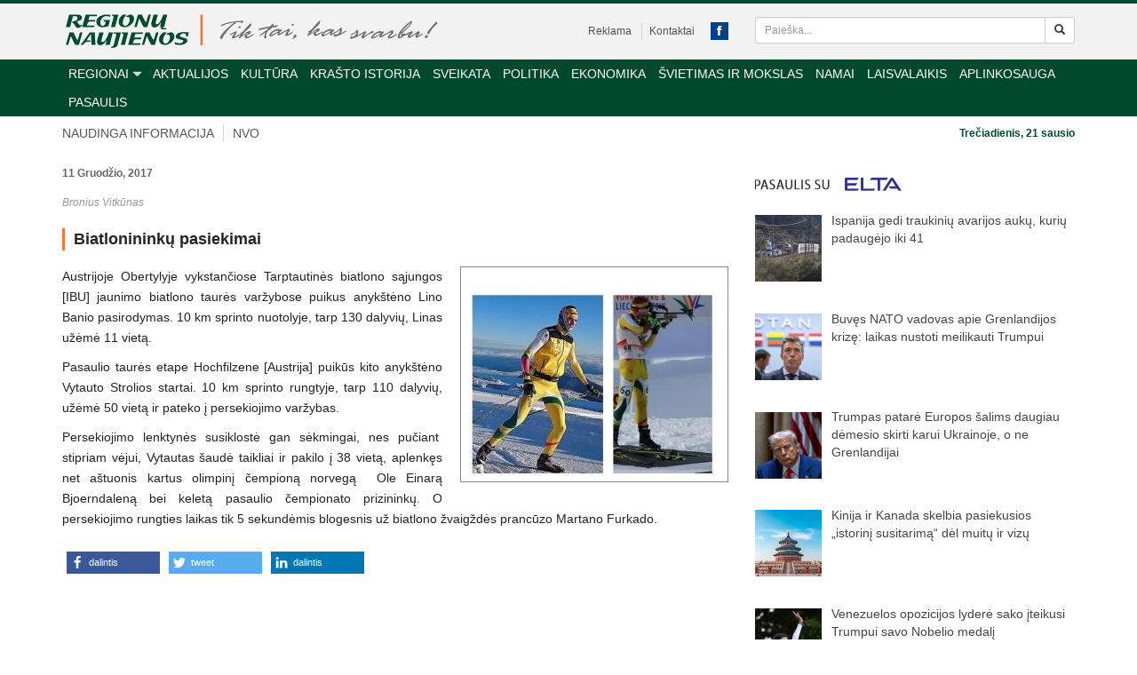

--- FILE ---
content_type: text/html; charset=UTF-8
request_url: https://www.regionunaujienos.lt/biatlonininku-pasiekimai-3/
body_size: 26777
content:
<!DOCTYPE html>
<html dir="ltr" lang="lt-LT"
	prefix="og: https://ogp.me/ns#" >
<head>
    <meta charset="UTF-8">
    <meta name="viewport" content="width=device-width, initial-scale=1">

    
    <link rel="icon" href="https://www.regionunaujienos.lt/wp-content/themes/regionai/images/favicon.png">

		<style>img:is([sizes="auto" i], [sizes^="auto," i]) { contain-intrinsic-size: 3000px 1500px }</style>
	
		<!-- All in One SEO 4.4.0.1 - aioseo.com -->
		<title>Biatlonininkų pasiekimai - Regionų naujienos</title>
		<meta name="description" content="Austrijoje Obertylyje vykstančiose Tarptautinės biatlono sąjungos [IBU] jaunimo biatlono taurės varžybose puikus anykštėno Lino Banio pasirodymas. 10 km sprinto nuotolyje, tarp 130 dalyvių, Linas užėmė 11 vietą. Pasaulio taurės etape Hochfilzene [Austrija] puikūs kito anykštėno Vytauto Strolios startai. 10 km sprinto rungtyje, tarp 110 dalyvių, užėmė 50 vietą ir pateko į persekiojimo varžybas. Persekiojimo lenktynės" />
		<meta name="robots" content="max-image-preview:large" />
		<link rel="canonical" href="https://www.regionunaujienos.lt/biatlonininku-pasiekimai-3/" />
		<meta name="generator" content="All in One SEO (AIOSEO) 4.4.0.1" />
		<meta property="og:locale" content="lt_LT" />
		<meta property="og:site_name" content="Regionų naujienos -" />
		<meta property="og:type" content="article" />
		<meta property="og:title" content="Biatlonininkų pasiekimai - Regionų naujienos" />
		<meta property="og:description" content="Austrijoje Obertylyje vykstančiose Tarptautinės biatlono sąjungos [IBU] jaunimo biatlono taurės varžybose puikus anykštėno Lino Banio pasirodymas. 10 km sprinto nuotolyje, tarp 130 dalyvių, Linas užėmė 11 vietą. Pasaulio taurės etape Hochfilzene [Austrija] puikūs kito anykštėno Vytauto Strolios startai. 10 km sprinto rungtyje, tarp 110 dalyvių, užėmė 50 vietą ir pateko į persekiojimo varžybas. Persekiojimo lenktynės" />
		<meta property="og:url" content="https://www.regionunaujienos.lt/biatlonininku-pasiekimai-3/" />
		<meta property="article:published_time" content="2017-12-11T13:22:33+00:00" />
		<meta property="article:modified_time" content="2017-12-11T13:23:39+00:00" />
		<meta name="twitter:card" content="summary_large_image" />
		<meta name="twitter:title" content="Biatlonininkų pasiekimai - Regionų naujienos" />
		<meta name="twitter:description" content="Austrijoje Obertylyje vykstančiose Tarptautinės biatlono sąjungos [IBU] jaunimo biatlono taurės varžybose puikus anykštėno Lino Banio pasirodymas. 10 km sprinto nuotolyje, tarp 130 dalyvių, Linas užėmė 11 vietą. Pasaulio taurės etape Hochfilzene [Austrija] puikūs kito anykštėno Vytauto Strolios startai. 10 km sprinto rungtyje, tarp 110 dalyvių, užėmė 50 vietą ir pateko į persekiojimo varžybas. Persekiojimo lenktynės" />
		<script type="application/ld+json" class="aioseo-schema">
			{"@context":"https:\/\/schema.org","@graph":[{"@type":"BlogPosting","@id":"https:\/\/www.regionunaujienos.lt\/biatlonininku-pasiekimai-3\/#blogposting","name":"Biatloninink\u0173 pasiekimai - Region\u0173 naujienos","headline":"Biatloninink\u0173 pasiekimai","author":{"@id":"https:\/\/www.regionunaujienos.lt\/author\/giedre\/#author"},"publisher":{"@id":"https:\/\/www.regionunaujienos.lt\/#organization"},"image":{"@type":"ImageObject","url":"https:\/\/www.regionunaujienos.lt\/wp-content\/uploads\/2017\/12\/jj.jpg","width":469,"height":377},"datePublished":"2017-12-11T13:22:33+02:00","dateModified":"2017-12-11T13:23:39+02:00","inLanguage":"lt-LT","mainEntityOfPage":{"@id":"https:\/\/www.regionunaujienos.lt\/biatlonininku-pasiekimai-3\/#webpage"},"isPartOf":{"@id":"https:\/\/www.regionunaujienos.lt\/biatlonininku-pasiekimai-3\/#webpage"},"articleSection":"Anyk\u0161\u010diai, Sportas"},{"@type":"BreadcrumbList","@id":"https:\/\/www.regionunaujienos.lt\/biatlonininku-pasiekimai-3\/#breadcrumblist","itemListElement":[{"@type":"ListItem","@id":"https:\/\/www.regionunaujienos.lt\/#listItem","position":1,"item":{"@type":"WebPage","@id":"https:\/\/www.regionunaujienos.lt\/","name":"Home","url":"https:\/\/www.regionunaujienos.lt\/"},"nextItem":"https:\/\/www.regionunaujienos.lt\/biatlonininku-pasiekimai-3\/#listItem"},{"@type":"ListItem","@id":"https:\/\/www.regionunaujienos.lt\/biatlonininku-pasiekimai-3\/#listItem","position":2,"item":{"@type":"WebPage","@id":"https:\/\/www.regionunaujienos.lt\/biatlonininku-pasiekimai-3\/","name":"Biatloninink\u0173 pasiekimai","description":"Austrijoje Obertylyje vykstan\u010diose Tarptautin\u0117s biatlono s\u0105jungos [IBU] jaunimo biatlono taur\u0117s var\u017eybose puikus anyk\u0161t\u0117no Lino Banio pasirodymas. 10 km sprinto nuotolyje, tarp 130 dalyvi\u0173, Linas u\u017e\u0117m\u0117 11 viet\u0105. Pasaulio taur\u0117s etape Hochfilzene [Austrija] puik\u016bs kito anyk\u0161t\u0117no Vytauto Strolios startai. 10 km sprinto rungtyje, tarp 110 dalyvi\u0173, u\u017e\u0117m\u0117 50 viet\u0105 ir pateko \u012f persekiojimo var\u017eybas. Persekiojimo lenktyn\u0117s","url":"https:\/\/www.regionunaujienos.lt\/biatlonininku-pasiekimai-3\/"},"previousItem":"https:\/\/www.regionunaujienos.lt\/#listItem"}]},{"@type":"Organization","@id":"https:\/\/www.regionunaujienos.lt\/#organization","name":"Region\u0173 naujienos","url":"https:\/\/www.regionunaujienos.lt\/"},{"@type":"Person","@id":"https:\/\/www.regionunaujienos.lt\/author\/giedre\/#author","url":"https:\/\/www.regionunaujienos.lt\/author\/giedre\/","name":"Giedre"},{"@type":"WebPage","@id":"https:\/\/www.regionunaujienos.lt\/biatlonininku-pasiekimai-3\/#webpage","url":"https:\/\/www.regionunaujienos.lt\/biatlonininku-pasiekimai-3\/","name":"Biatloninink\u0173 pasiekimai - Region\u0173 naujienos","description":"Austrijoje Obertylyje vykstan\u010diose Tarptautin\u0117s biatlono s\u0105jungos [IBU] jaunimo biatlono taur\u0117s var\u017eybose puikus anyk\u0161t\u0117no Lino Banio pasirodymas. 10 km sprinto nuotolyje, tarp 130 dalyvi\u0173, Linas u\u017e\u0117m\u0117 11 viet\u0105. Pasaulio taur\u0117s etape Hochfilzene [Austrija] puik\u016bs kito anyk\u0161t\u0117no Vytauto Strolios startai. 10 km sprinto rungtyje, tarp 110 dalyvi\u0173, u\u017e\u0117m\u0117 50 viet\u0105 ir pateko \u012f persekiojimo var\u017eybas. Persekiojimo lenktyn\u0117s","inLanguage":"lt-LT","isPartOf":{"@id":"https:\/\/www.regionunaujienos.lt\/#website"},"breadcrumb":{"@id":"https:\/\/www.regionunaujienos.lt\/biatlonininku-pasiekimai-3\/#breadcrumblist"},"author":{"@id":"https:\/\/www.regionunaujienos.lt\/author\/giedre\/#author"},"creator":{"@id":"https:\/\/www.regionunaujienos.lt\/author\/giedre\/#author"},"image":{"@type":"ImageObject","url":"https:\/\/www.regionunaujienos.lt\/wp-content\/uploads\/2017\/12\/jj.jpg","@id":"https:\/\/www.regionunaujienos.lt\/#mainImage","width":469,"height":377},"primaryImageOfPage":{"@id":"https:\/\/www.regionunaujienos.lt\/biatlonininku-pasiekimai-3\/#mainImage"},"datePublished":"2017-12-11T13:22:33+02:00","dateModified":"2017-12-11T13:23:39+02:00"},{"@type":"WebSite","@id":"https:\/\/www.regionunaujienos.lt\/#website","url":"https:\/\/www.regionunaujienos.lt\/","name":"Region\u0173 naujienos","inLanguage":"lt-LT","publisher":{"@id":"https:\/\/www.regionunaujienos.lt\/#organization"}}]}
		</script>
		<!-- All in One SEO -->


	<!-- This site is optimized with the Yoast SEO plugin v15.4 - https://yoast.com/wordpress/plugins/seo/ -->
	<meta name="description" content="Austrijoje Obertylyje vykstančiose Tarptautinės biatlono sąjungos jaunimo biatlono taurės varžybose puikus anykštėno Lino Banio pasirodymas. 10 km sprinto" />
	<meta name="robots" content="index, follow, max-snippet:-1, max-image-preview:large, max-video-preview:-1" />
	<link rel="canonical" href="https://www.regionunaujienos.lt/biatlonininku-pasiekimai-3/" />
	<meta property="og:locale" content="lt_LT" />
	<meta property="og:type" content="article" />
	<meta property="og:title" content="Biatlonininkų pasiekimai - Regionų naujienos" />
	<meta property="og:description" content="Austrijoje Obertylyje vykstančiose Tarptautinės biatlono sąjungos jaunimo biatlono taurės varžybose puikus anykštėno Lino Banio pasirodymas. 10 km sprinto" />
	<meta property="og:url" content="https://www.regionunaujienos.lt/biatlonininku-pasiekimai-3/" />
	<meta property="og:site_name" content="Regionų naujienos" />
	<meta property="article:published_time" content="2017-12-11T13:22:33+00:00" />
	<meta property="article:modified_time" content="2017-12-11T13:23:39+00:00" />
	<meta property="og:image" content="https://www.regionunaujienos.lt/wp-content/uploads/2017/12/jj.jpg" />
	<meta property="og:image:width" content="469" />
	<meta property="og:image:height" content="377" />
	<meta name="twitter:label1" content="Written by">
	<meta name="twitter:data1" content="Giedre">
	<meta name="twitter:label2" content="Est. reading time">
	<meta name="twitter:data2" content="0 minučių">
	<script type="application/ld+json" class="yoast-schema-graph">{"@context":"https://schema.org","@graph":[{"@type":"Organization","@id":"https://www.regionunaujienos.lt/#organization","name":"Regionu naujienos","url":"https://www.regionunaujienos.lt/","sameAs":[],"logo":{"@type":"ImageObject","@id":"https://www.regionunaujienos.lt/#logo","inLanguage":"lt-LT","url":"https://www.regionunaujienos.lt/wp-content/uploads/2020/11/regionu-naujienos.png","width":320,"height":320,"caption":"Regionu naujienos"},"image":{"@id":"https://www.regionunaujienos.lt/#logo"}},{"@type":"WebSite","@id":"https://www.regionunaujienos.lt/#website","url":"https://www.regionunaujienos.lt/","name":"Region\u0173 naujienos","description":"","publisher":{"@id":"https://www.regionunaujienos.lt/#organization"},"potentialAction":[{"@type":"SearchAction","target":"https://www.regionunaujienos.lt/?s={search_term_string}","query-input":"required name=search_term_string"}],"inLanguage":"lt-LT"},{"@type":"ImageObject","@id":"https://www.regionunaujienos.lt/biatlonininku-pasiekimai-3/#primaryimage","inLanguage":"lt-LT","url":"https://www.regionunaujienos.lt/wp-content/uploads/2017/12/jj.jpg","width":469,"height":377},{"@type":"WebPage","@id":"https://www.regionunaujienos.lt/biatlonininku-pasiekimai-3/#webpage","url":"https://www.regionunaujienos.lt/biatlonininku-pasiekimai-3/","name":"Biatloninink\u0173 pasiekimai - Region\u0173 naujienos","isPartOf":{"@id":"https://www.regionunaujienos.lt/#website"},"primaryImageOfPage":{"@id":"https://www.regionunaujienos.lt/biatlonininku-pasiekimai-3/#primaryimage"},"datePublished":"2017-12-11T13:22:33+00:00","dateModified":"2017-12-11T13:23:39+00:00","description":"Austrijoje Obertylyje vykstan\u010diose Tarptautin\u0117s biatlono s\u0105jungos jaunimo biatlono taur\u0117s var\u017eybose puikus anyk\u0161t\u0117no Lino Banio pasirodymas. 10 km sprinto","inLanguage":"lt-LT","potentialAction":[{"@type":"ReadAction","target":["https://www.regionunaujienos.lt/biatlonininku-pasiekimai-3/"]}]},{"@type":"Article","@id":"https://www.regionunaujienos.lt/biatlonininku-pasiekimai-3/#article","isPartOf":{"@id":"https://www.regionunaujienos.lt/biatlonininku-pasiekimai-3/#webpage"},"author":{"@id":"https://www.regionunaujienos.lt/#/schema/person/16a0e7c6d4844ad9714845f9c64242e4"},"headline":"Biatloninink\u0173 pasiekimai","datePublished":"2017-12-11T13:22:33+00:00","dateModified":"2017-12-11T13:23:39+00:00","mainEntityOfPage":{"@id":"https://www.regionunaujienos.lt/biatlonininku-pasiekimai-3/#webpage"},"publisher":{"@id":"https://www.regionunaujienos.lt/#organization"},"image":{"@id":"https://www.regionunaujienos.lt/biatlonininku-pasiekimai-3/#primaryimage"},"articleSection":"Anyk\u0161\u010diai,Sportas","inLanguage":"lt-LT"},{"@type":"Person","@id":"https://www.regionunaujienos.lt/#/schema/person/16a0e7c6d4844ad9714845f9c64242e4","name":"Giedre"}]}</script>
	<!-- / Yoast SEO plugin. -->


<link rel='dns-prefetch' href='//www.regionunaujienos.lt' />
<link rel='dns-prefetch' href='//stats.wp.com' />
		<!-- This site uses the Google Analytics by MonsterInsights plugin v8.17 - Using Analytics tracking - https://www.monsterinsights.com/ -->
							<script src="//www.googletagmanager.com/gtag/js?id=G-HEPH17BMJE"  data-cfasync="false" data-wpfc-render="false" type="text/javascript" async></script>
			<script data-cfasync="false" data-wpfc-render="false" type="text/javascript">
				var mi_version = '8.17';
				var mi_track_user = true;
				var mi_no_track_reason = '';
				
								var disableStrs = [
										'ga-disable-G-HEPH17BMJE',
									];

				/* Function to detect opted out users */
				function __gtagTrackerIsOptedOut() {
					for (var index = 0; index < disableStrs.length; index++) {
						if (document.cookie.indexOf(disableStrs[index] + '=true') > -1) {
							return true;
						}
					}

					return false;
				}

				/* Disable tracking if the opt-out cookie exists. */
				if (__gtagTrackerIsOptedOut()) {
					for (var index = 0; index < disableStrs.length; index++) {
						window[disableStrs[index]] = true;
					}
				}

				/* Opt-out function */
				function __gtagTrackerOptout() {
					for (var index = 0; index < disableStrs.length; index++) {
						document.cookie = disableStrs[index] + '=true; expires=Thu, 31 Dec 2099 23:59:59 UTC; path=/';
						window[disableStrs[index]] = true;
					}
				}

				if ('undefined' === typeof gaOptout) {
					function gaOptout() {
						__gtagTrackerOptout();
					}
				}
								window.dataLayer = window.dataLayer || [];

				window.MonsterInsightsDualTracker = {
					helpers: {},
					trackers: {},
				};
				if (mi_track_user) {
					function __gtagDataLayer() {
						dataLayer.push(arguments);
					}

					function __gtagTracker(type, name, parameters) {
						if (!parameters) {
							parameters = {};
						}

						if (parameters.send_to) {
							__gtagDataLayer.apply(null, arguments);
							return;
						}

						if (type === 'event') {
														parameters.send_to = monsterinsights_frontend.v4_id;
							var hookName = name;
							if (typeof parameters['event_category'] !== 'undefined') {
								hookName = parameters['event_category'] + ':' + name;
							}

							if (typeof MonsterInsightsDualTracker.trackers[hookName] !== 'undefined') {
								MonsterInsightsDualTracker.trackers[hookName](parameters);
							} else {
								__gtagDataLayer('event', name, parameters);
							}
							
						} else {
							__gtagDataLayer.apply(null, arguments);
						}
					}

					__gtagTracker('js', new Date());
					__gtagTracker('set', {
						'developer_id.dZGIzZG': true,
											});
										__gtagTracker('config', 'G-HEPH17BMJE', {"forceSSL":"true"} );
															window.gtag = __gtagTracker;										(function () {
						/* https://developers.google.com/analytics/devguides/collection/analyticsjs/ */
						/* ga and __gaTracker compatibility shim. */
						var noopfn = function () {
							return null;
						};
						var newtracker = function () {
							return new Tracker();
						};
						var Tracker = function () {
							return null;
						};
						var p = Tracker.prototype;
						p.get = noopfn;
						p.set = noopfn;
						p.send = function () {
							var args = Array.prototype.slice.call(arguments);
							args.unshift('send');
							__gaTracker.apply(null, args);
						};
						var __gaTracker = function () {
							var len = arguments.length;
							if (len === 0) {
								return;
							}
							var f = arguments[len - 1];
							if (typeof f !== 'object' || f === null || typeof f.hitCallback !== 'function') {
								if ('send' === arguments[0]) {
									var hitConverted, hitObject = false, action;
									if ('event' === arguments[1]) {
										if ('undefined' !== typeof arguments[3]) {
											hitObject = {
												'eventAction': arguments[3],
												'eventCategory': arguments[2],
												'eventLabel': arguments[4],
												'value': arguments[5] ? arguments[5] : 1,
											}
										}
									}
									if ('pageview' === arguments[1]) {
										if ('undefined' !== typeof arguments[2]) {
											hitObject = {
												'eventAction': 'page_view',
												'page_path': arguments[2],
											}
										}
									}
									if (typeof arguments[2] === 'object') {
										hitObject = arguments[2];
									}
									if (typeof arguments[5] === 'object') {
										Object.assign(hitObject, arguments[5]);
									}
									if ('undefined' !== typeof arguments[1].hitType) {
										hitObject = arguments[1];
										if ('pageview' === hitObject.hitType) {
											hitObject.eventAction = 'page_view';
										}
									}
									if (hitObject) {
										action = 'timing' === arguments[1].hitType ? 'timing_complete' : hitObject.eventAction;
										hitConverted = mapArgs(hitObject);
										__gtagTracker('event', action, hitConverted);
									}
								}
								return;
							}

							function mapArgs(args) {
								var arg, hit = {};
								var gaMap = {
									'eventCategory': 'event_category',
									'eventAction': 'event_action',
									'eventLabel': 'event_label',
									'eventValue': 'event_value',
									'nonInteraction': 'non_interaction',
									'timingCategory': 'event_category',
									'timingVar': 'name',
									'timingValue': 'value',
									'timingLabel': 'event_label',
									'page': 'page_path',
									'location': 'page_location',
									'title': 'page_title',
								};
								for (arg in args) {
																		if (!(!args.hasOwnProperty(arg) || !gaMap.hasOwnProperty(arg))) {
										hit[gaMap[arg]] = args[arg];
									} else {
										hit[arg] = args[arg];
									}
								}
								return hit;
							}

							try {
								f.hitCallback();
							} catch (ex) {
							}
						};
						__gaTracker.create = newtracker;
						__gaTracker.getByName = newtracker;
						__gaTracker.getAll = function () {
							return [];
						};
						__gaTracker.remove = noopfn;
						__gaTracker.loaded = true;
						window['__gaTracker'] = __gaTracker;
					})();
									} else {
										console.log("");
					(function () {
						function __gtagTracker() {
							return null;
						}

						window['__gtagTracker'] = __gtagTracker;
						window['gtag'] = __gtagTracker;
					})();
									}
			</script>
				<!-- / Google Analytics by MonsterInsights -->
		<script type="text/javascript">
/* <![CDATA[ */
window._wpemojiSettings = {"baseUrl":"https:\/\/s.w.org\/images\/core\/emoji\/15.0.3\/72x72\/","ext":".png","svgUrl":"https:\/\/s.w.org\/images\/core\/emoji\/15.0.3\/svg\/","svgExt":".svg","source":{"concatemoji":"https:\/\/www.regionunaujienos.lt\/wp-includes\/js\/wp-emoji-release.min.js?ver=b6a7740531a80525787c3b26d43a5ad9"}};
/*! This file is auto-generated */
!function(i,n){var o,s,e;function c(e){try{var t={supportTests:e,timestamp:(new Date).valueOf()};sessionStorage.setItem(o,JSON.stringify(t))}catch(e){}}function p(e,t,n){e.clearRect(0,0,e.canvas.width,e.canvas.height),e.fillText(t,0,0);var t=new Uint32Array(e.getImageData(0,0,e.canvas.width,e.canvas.height).data),r=(e.clearRect(0,0,e.canvas.width,e.canvas.height),e.fillText(n,0,0),new Uint32Array(e.getImageData(0,0,e.canvas.width,e.canvas.height).data));return t.every(function(e,t){return e===r[t]})}function u(e,t,n){switch(t){case"flag":return n(e,"\ud83c\udff3\ufe0f\u200d\u26a7\ufe0f","\ud83c\udff3\ufe0f\u200b\u26a7\ufe0f")?!1:!n(e,"\ud83c\uddfa\ud83c\uddf3","\ud83c\uddfa\u200b\ud83c\uddf3")&&!n(e,"\ud83c\udff4\udb40\udc67\udb40\udc62\udb40\udc65\udb40\udc6e\udb40\udc67\udb40\udc7f","\ud83c\udff4\u200b\udb40\udc67\u200b\udb40\udc62\u200b\udb40\udc65\u200b\udb40\udc6e\u200b\udb40\udc67\u200b\udb40\udc7f");case"emoji":return!n(e,"\ud83d\udc26\u200d\u2b1b","\ud83d\udc26\u200b\u2b1b")}return!1}function f(e,t,n){var r="undefined"!=typeof WorkerGlobalScope&&self instanceof WorkerGlobalScope?new OffscreenCanvas(300,150):i.createElement("canvas"),a=r.getContext("2d",{willReadFrequently:!0}),o=(a.textBaseline="top",a.font="600 32px Arial",{});return e.forEach(function(e){o[e]=t(a,e,n)}),o}function t(e){var t=i.createElement("script");t.src=e,t.defer=!0,i.head.appendChild(t)}"undefined"!=typeof Promise&&(o="wpEmojiSettingsSupports",s=["flag","emoji"],n.supports={everything:!0,everythingExceptFlag:!0},e=new Promise(function(e){i.addEventListener("DOMContentLoaded",e,{once:!0})}),new Promise(function(t){var n=function(){try{var e=JSON.parse(sessionStorage.getItem(o));if("object"==typeof e&&"number"==typeof e.timestamp&&(new Date).valueOf()<e.timestamp+604800&&"object"==typeof e.supportTests)return e.supportTests}catch(e){}return null}();if(!n){if("undefined"!=typeof Worker&&"undefined"!=typeof OffscreenCanvas&&"undefined"!=typeof URL&&URL.createObjectURL&&"undefined"!=typeof Blob)try{var e="postMessage("+f.toString()+"("+[JSON.stringify(s),u.toString(),p.toString()].join(",")+"));",r=new Blob([e],{type:"text/javascript"}),a=new Worker(URL.createObjectURL(r),{name:"wpTestEmojiSupports"});return void(a.onmessage=function(e){c(n=e.data),a.terminate(),t(n)})}catch(e){}c(n=f(s,u,p))}t(n)}).then(function(e){for(var t in e)n.supports[t]=e[t],n.supports.everything=n.supports.everything&&n.supports[t],"flag"!==t&&(n.supports.everythingExceptFlag=n.supports.everythingExceptFlag&&n.supports[t]);n.supports.everythingExceptFlag=n.supports.everythingExceptFlag&&!n.supports.flag,n.DOMReady=!1,n.readyCallback=function(){n.DOMReady=!0}}).then(function(){return e}).then(function(){var e;n.supports.everything||(n.readyCallback(),(e=n.source||{}).concatemoji?t(e.concatemoji):e.wpemoji&&e.twemoji&&(t(e.twemoji),t(e.wpemoji)))}))}((window,document),window._wpemojiSettings);
/* ]]> */
</script>
<style id='wp-emoji-styles-inline-css' type='text/css'>

	img.wp-smiley, img.emoji {
		display: inline !important;
		border: none !important;
		box-shadow: none !important;
		height: 1em !important;
		width: 1em !important;
		margin: 0 0.07em !important;
		vertical-align: -0.1em !important;
		background: none !important;
		padding: 0 !important;
	}
</style>
<link rel='stylesheet' id='wp-block-library-css' href='https://www.regionunaujienos.lt/wp-includes/css/dist/block-library/style.min.css?ver=b6a7740531a80525787c3b26d43a5ad9' type='text/css' media='all' />
<link rel='stylesheet' id='mediaelement-css' href='https://www.regionunaujienos.lt/wp-includes/js/mediaelement/mediaelementplayer-legacy.min.css?ver=4.2.17' type='text/css' media='all' />
<link rel='stylesheet' id='wp-mediaelement-css' href='https://www.regionunaujienos.lt/wp-includes/js/mediaelement/wp-mediaelement.min.css?ver=b6a7740531a80525787c3b26d43a5ad9' type='text/css' media='all' />
<style id='jetpack-sharing-buttons-style-inline-css' type='text/css'>
.jetpack-sharing-buttons__services-list{display:flex;flex-direction:row;flex-wrap:wrap;gap:0;list-style-type:none;margin:5px;padding:0}.jetpack-sharing-buttons__services-list.has-small-icon-size{font-size:12px}.jetpack-sharing-buttons__services-list.has-normal-icon-size{font-size:16px}.jetpack-sharing-buttons__services-list.has-large-icon-size{font-size:24px}.jetpack-sharing-buttons__services-list.has-huge-icon-size{font-size:36px}@media print{.jetpack-sharing-buttons__services-list{display:none!important}}.editor-styles-wrapper .wp-block-jetpack-sharing-buttons{gap:0;padding-inline-start:0}ul.jetpack-sharing-buttons__services-list.has-background{padding:1.25em 2.375em}
</style>
<style id='classic-theme-styles-inline-css' type='text/css'>
/*! This file is auto-generated */
.wp-block-button__link{color:#fff;background-color:#32373c;border-radius:9999px;box-shadow:none;text-decoration:none;padding:calc(.667em + 2px) calc(1.333em + 2px);font-size:1.125em}.wp-block-file__button{background:#32373c;color:#fff;text-decoration:none}
</style>
<style id='global-styles-inline-css' type='text/css'>
:root{--wp--preset--aspect-ratio--square: 1;--wp--preset--aspect-ratio--4-3: 4/3;--wp--preset--aspect-ratio--3-4: 3/4;--wp--preset--aspect-ratio--3-2: 3/2;--wp--preset--aspect-ratio--2-3: 2/3;--wp--preset--aspect-ratio--16-9: 16/9;--wp--preset--aspect-ratio--9-16: 9/16;--wp--preset--color--black: #000000;--wp--preset--color--cyan-bluish-gray: #abb8c3;--wp--preset--color--white: #ffffff;--wp--preset--color--pale-pink: #f78da7;--wp--preset--color--vivid-red: #cf2e2e;--wp--preset--color--luminous-vivid-orange: #ff6900;--wp--preset--color--luminous-vivid-amber: #fcb900;--wp--preset--color--light-green-cyan: #7bdcb5;--wp--preset--color--vivid-green-cyan: #00d084;--wp--preset--color--pale-cyan-blue: #8ed1fc;--wp--preset--color--vivid-cyan-blue: #0693e3;--wp--preset--color--vivid-purple: #9b51e0;--wp--preset--gradient--vivid-cyan-blue-to-vivid-purple: linear-gradient(135deg,rgba(6,147,227,1) 0%,rgb(155,81,224) 100%);--wp--preset--gradient--light-green-cyan-to-vivid-green-cyan: linear-gradient(135deg,rgb(122,220,180) 0%,rgb(0,208,130) 100%);--wp--preset--gradient--luminous-vivid-amber-to-luminous-vivid-orange: linear-gradient(135deg,rgba(252,185,0,1) 0%,rgba(255,105,0,1) 100%);--wp--preset--gradient--luminous-vivid-orange-to-vivid-red: linear-gradient(135deg,rgba(255,105,0,1) 0%,rgb(207,46,46) 100%);--wp--preset--gradient--very-light-gray-to-cyan-bluish-gray: linear-gradient(135deg,rgb(238,238,238) 0%,rgb(169,184,195) 100%);--wp--preset--gradient--cool-to-warm-spectrum: linear-gradient(135deg,rgb(74,234,220) 0%,rgb(151,120,209) 20%,rgb(207,42,186) 40%,rgb(238,44,130) 60%,rgb(251,105,98) 80%,rgb(254,248,76) 100%);--wp--preset--gradient--blush-light-purple: linear-gradient(135deg,rgb(255,206,236) 0%,rgb(152,150,240) 100%);--wp--preset--gradient--blush-bordeaux: linear-gradient(135deg,rgb(254,205,165) 0%,rgb(254,45,45) 50%,rgb(107,0,62) 100%);--wp--preset--gradient--luminous-dusk: linear-gradient(135deg,rgb(255,203,112) 0%,rgb(199,81,192) 50%,rgb(65,88,208) 100%);--wp--preset--gradient--pale-ocean: linear-gradient(135deg,rgb(255,245,203) 0%,rgb(182,227,212) 50%,rgb(51,167,181) 100%);--wp--preset--gradient--electric-grass: linear-gradient(135deg,rgb(202,248,128) 0%,rgb(113,206,126) 100%);--wp--preset--gradient--midnight: linear-gradient(135deg,rgb(2,3,129) 0%,rgb(40,116,252) 100%);--wp--preset--font-size--small: 13px;--wp--preset--font-size--medium: 20px;--wp--preset--font-size--large: 36px;--wp--preset--font-size--x-large: 42px;--wp--preset--spacing--20: 0.44rem;--wp--preset--spacing--30: 0.67rem;--wp--preset--spacing--40: 1rem;--wp--preset--spacing--50: 1.5rem;--wp--preset--spacing--60: 2.25rem;--wp--preset--spacing--70: 3.38rem;--wp--preset--spacing--80: 5.06rem;--wp--preset--shadow--natural: 6px 6px 9px rgba(0, 0, 0, 0.2);--wp--preset--shadow--deep: 12px 12px 50px rgba(0, 0, 0, 0.4);--wp--preset--shadow--sharp: 6px 6px 0px rgba(0, 0, 0, 0.2);--wp--preset--shadow--outlined: 6px 6px 0px -3px rgba(255, 255, 255, 1), 6px 6px rgba(0, 0, 0, 1);--wp--preset--shadow--crisp: 6px 6px 0px rgba(0, 0, 0, 1);}:where(.is-layout-flex){gap: 0.5em;}:where(.is-layout-grid){gap: 0.5em;}body .is-layout-flex{display: flex;}.is-layout-flex{flex-wrap: wrap;align-items: center;}.is-layout-flex > :is(*, div){margin: 0;}body .is-layout-grid{display: grid;}.is-layout-grid > :is(*, div){margin: 0;}:where(.wp-block-columns.is-layout-flex){gap: 2em;}:where(.wp-block-columns.is-layout-grid){gap: 2em;}:where(.wp-block-post-template.is-layout-flex){gap: 1.25em;}:where(.wp-block-post-template.is-layout-grid){gap: 1.25em;}.has-black-color{color: var(--wp--preset--color--black) !important;}.has-cyan-bluish-gray-color{color: var(--wp--preset--color--cyan-bluish-gray) !important;}.has-white-color{color: var(--wp--preset--color--white) !important;}.has-pale-pink-color{color: var(--wp--preset--color--pale-pink) !important;}.has-vivid-red-color{color: var(--wp--preset--color--vivid-red) !important;}.has-luminous-vivid-orange-color{color: var(--wp--preset--color--luminous-vivid-orange) !important;}.has-luminous-vivid-amber-color{color: var(--wp--preset--color--luminous-vivid-amber) !important;}.has-light-green-cyan-color{color: var(--wp--preset--color--light-green-cyan) !important;}.has-vivid-green-cyan-color{color: var(--wp--preset--color--vivid-green-cyan) !important;}.has-pale-cyan-blue-color{color: var(--wp--preset--color--pale-cyan-blue) !important;}.has-vivid-cyan-blue-color{color: var(--wp--preset--color--vivid-cyan-blue) !important;}.has-vivid-purple-color{color: var(--wp--preset--color--vivid-purple) !important;}.has-black-background-color{background-color: var(--wp--preset--color--black) !important;}.has-cyan-bluish-gray-background-color{background-color: var(--wp--preset--color--cyan-bluish-gray) !important;}.has-white-background-color{background-color: var(--wp--preset--color--white) !important;}.has-pale-pink-background-color{background-color: var(--wp--preset--color--pale-pink) !important;}.has-vivid-red-background-color{background-color: var(--wp--preset--color--vivid-red) !important;}.has-luminous-vivid-orange-background-color{background-color: var(--wp--preset--color--luminous-vivid-orange) !important;}.has-luminous-vivid-amber-background-color{background-color: var(--wp--preset--color--luminous-vivid-amber) !important;}.has-light-green-cyan-background-color{background-color: var(--wp--preset--color--light-green-cyan) !important;}.has-vivid-green-cyan-background-color{background-color: var(--wp--preset--color--vivid-green-cyan) !important;}.has-pale-cyan-blue-background-color{background-color: var(--wp--preset--color--pale-cyan-blue) !important;}.has-vivid-cyan-blue-background-color{background-color: var(--wp--preset--color--vivid-cyan-blue) !important;}.has-vivid-purple-background-color{background-color: var(--wp--preset--color--vivid-purple) !important;}.has-black-border-color{border-color: var(--wp--preset--color--black) !important;}.has-cyan-bluish-gray-border-color{border-color: var(--wp--preset--color--cyan-bluish-gray) !important;}.has-white-border-color{border-color: var(--wp--preset--color--white) !important;}.has-pale-pink-border-color{border-color: var(--wp--preset--color--pale-pink) !important;}.has-vivid-red-border-color{border-color: var(--wp--preset--color--vivid-red) !important;}.has-luminous-vivid-orange-border-color{border-color: var(--wp--preset--color--luminous-vivid-orange) !important;}.has-luminous-vivid-amber-border-color{border-color: var(--wp--preset--color--luminous-vivid-amber) !important;}.has-light-green-cyan-border-color{border-color: var(--wp--preset--color--light-green-cyan) !important;}.has-vivid-green-cyan-border-color{border-color: var(--wp--preset--color--vivid-green-cyan) !important;}.has-pale-cyan-blue-border-color{border-color: var(--wp--preset--color--pale-cyan-blue) !important;}.has-vivid-cyan-blue-border-color{border-color: var(--wp--preset--color--vivid-cyan-blue) !important;}.has-vivid-purple-border-color{border-color: var(--wp--preset--color--vivid-purple) !important;}.has-vivid-cyan-blue-to-vivid-purple-gradient-background{background: var(--wp--preset--gradient--vivid-cyan-blue-to-vivid-purple) !important;}.has-light-green-cyan-to-vivid-green-cyan-gradient-background{background: var(--wp--preset--gradient--light-green-cyan-to-vivid-green-cyan) !important;}.has-luminous-vivid-amber-to-luminous-vivid-orange-gradient-background{background: var(--wp--preset--gradient--luminous-vivid-amber-to-luminous-vivid-orange) !important;}.has-luminous-vivid-orange-to-vivid-red-gradient-background{background: var(--wp--preset--gradient--luminous-vivid-orange-to-vivid-red) !important;}.has-very-light-gray-to-cyan-bluish-gray-gradient-background{background: var(--wp--preset--gradient--very-light-gray-to-cyan-bluish-gray) !important;}.has-cool-to-warm-spectrum-gradient-background{background: var(--wp--preset--gradient--cool-to-warm-spectrum) !important;}.has-blush-light-purple-gradient-background{background: var(--wp--preset--gradient--blush-light-purple) !important;}.has-blush-bordeaux-gradient-background{background: var(--wp--preset--gradient--blush-bordeaux) !important;}.has-luminous-dusk-gradient-background{background: var(--wp--preset--gradient--luminous-dusk) !important;}.has-pale-ocean-gradient-background{background: var(--wp--preset--gradient--pale-ocean) !important;}.has-electric-grass-gradient-background{background: var(--wp--preset--gradient--electric-grass) !important;}.has-midnight-gradient-background{background: var(--wp--preset--gradient--midnight) !important;}.has-small-font-size{font-size: var(--wp--preset--font-size--small) !important;}.has-medium-font-size{font-size: var(--wp--preset--font-size--medium) !important;}.has-large-font-size{font-size: var(--wp--preset--font-size--large) !important;}.has-x-large-font-size{font-size: var(--wp--preset--font-size--x-large) !important;}
:where(.wp-block-post-template.is-layout-flex){gap: 1.25em;}:where(.wp-block-post-template.is-layout-grid){gap: 1.25em;}
:where(.wp-block-columns.is-layout-flex){gap: 2em;}:where(.wp-block-columns.is-layout-grid){gap: 2em;}
:root :where(.wp-block-pullquote){font-size: 1.5em;line-height: 1.6;}
</style>
<link rel='stylesheet' id='wp-polls-css' href='https://www.regionunaujienos.lt/wp-content/themes/regionai/polls-css.css?ver=2.75.5' type='text/css' media='all' />
<style id='wp-polls-inline-css' type='text/css'>
.wp-polls .pollbar {
	margin: 1px;
	font-size: 6px;
	line-height: 8px;
	height: 8px;
	background: #f47435;
	border: 1px solid #666666;
}

</style>
<link rel='stylesheet' id='bootstrap-default-css' href='https://www.regionunaujienos.lt/wp-content/themes/regionai/assets/bootstrap/css/bootstrap.min.css?ver=170123' type='text/css' media='all' />
<link rel='stylesheet' id='rnaujienos-style-css' href='https://www.regionunaujienos.lt/wp-content/themes/regionai/style.css?ver=2.2.9' type='text/css' media='all' />
<link rel='stylesheet' id='recent-posts-widget-with-thumbnails-public-style-css' href='https://www.regionunaujienos.lt/wp-content/plugins/recent-posts-widget-with-thumbnails/public.css?ver=7.1.1' type='text/css' media='all' />
<link rel='stylesheet' id='fancybox-css' href='https://www.regionunaujienos.lt/wp-content/plugins/easy-fancybox/css/jquery.fancybox.min.css?ver=1.3.24' type='text/css' media='screen' />
<style id='fancybox-inline-css' type='text/css'>
#fancybox-content{border-color:#fff;}
</style>
<script type="text/javascript" src="https://www.regionunaujienos.lt/wp-content/plugins/google-analytics-for-wordpress/assets/js/frontend-gtag.min.js?ver=8.17" id="monsterinsights-frontend-script-js"></script>
<script data-cfasync="false" data-wpfc-render="false" type="text/javascript" id='monsterinsights-frontend-script-js-extra'>/* <![CDATA[ */
var monsterinsights_frontend = {"js_events_tracking":"true","download_extensions":"doc,pdf,ppt,zip,xls,docx,pptx,xlsx","inbound_paths":"[]","home_url":"https:\/\/www.regionunaujienos.lt","hash_tracking":"false","v4_id":"G-HEPH17BMJE"};/* ]]> */
</script>
<script type="text/javascript" src="https://www.regionunaujienos.lt/wp-includes/js/jquery/jquery.min.js?ver=3.7.1" id="jquery-core-js"></script>
<script type="text/javascript" src="https://www.regionunaujienos.lt/wp-includes/js/jquery/jquery-migrate.min.js?ver=3.4.1" id="jquery-migrate-js"></script>
<script type="text/javascript" id="samLayout-js-extra">
/* <![CDATA[ */
var samAjax = {"ajaxurl":"https:\/\/www.regionunaujienos.lt\/wp-content\/plugins\/simple-ads-manager\/sam-ajax.php","loadurl":"https:\/\/www.regionunaujienos.lt\/wp-content\/plugins\/simple-ads-manager\/sam-ajax-loader.php","load":"","mailer":"0","clauses":"[base64]","doStats":"0","container":"sam-container","place":"sam-place","ad":"sam-ad"};
/* ]]> */
</script>
<script type="text/javascript" src="https://www.regionunaujienos.lt/wp-content/plugins/simple-ads-manager/js/sam-layout.min.js?ver=2.9.8.125" id="samLayout-js"></script>
<script type="text/javascript" src="https://www.regionunaujienos.lt/wp-content/themes/regionai/assets/bootstrap/js/bootstrap.min.js?ver=3.3.7" id="bootstrap-js-js"></script>
<!--[if lt IE 9]>
<script type="text/javascript" src="https://www.regionunaujienos.lt/wp-content/themes/regionai/js/html5.js?ver=3.7.3" id="html5-shiv-js"></script>
<![endif]-->
<link rel="https://api.w.org/" href="https://www.regionunaujienos.lt/wp-json/" /><link rel="alternate" title="JSON" type="application/json" href="https://www.regionunaujienos.lt/wp-json/wp/v2/posts/209595" /><link rel="EditURI" type="application/rsd+xml" title="RSD" href="https://www.regionunaujienos.lt/xmlrpc.php?rsd" />

<link rel='shortlink' href='https://www.regionunaujienos.lt/?p=209595' />
<link rel="alternate" title="oEmbed (JSON)" type="application/json+oembed" href="https://www.regionunaujienos.lt/wp-json/oembed/1.0/embed?url=https%3A%2F%2Fwww.regionunaujienos.lt%2Fbiatlonininku-pasiekimai-3%2F" />
<link rel="alternate" title="oEmbed (XML)" type="text/xml+oembed" href="https://www.regionunaujienos.lt/wp-json/oembed/1.0/embed?url=https%3A%2F%2Fwww.regionunaujienos.lt%2Fbiatlonininku-pasiekimai-3%2F&#038;format=xml" />
	<style>img#wpstats{display:none}</style>
		<style id="wpforms-css-vars-root">
				:root {
					--wpforms-field-border-radius: 3px;
--wpforms-field-background-color: #ffffff;
--wpforms-field-border-color: rgba( 0, 0, 0, 0.25 );
--wpforms-field-text-color: rgba( 0, 0, 0, 0.7 );
--wpforms-label-color: rgba( 0, 0, 0, 0.85 );
--wpforms-label-sublabel-color: rgba( 0, 0, 0, 0.55 );
--wpforms-label-error-color: #d63637;
--wpforms-button-border-radius: 3px;
--wpforms-button-background-color: #066aab;
--wpforms-button-text-color: #ffffff;
--wpforms-field-size-input-height: 43px;
--wpforms-field-size-input-spacing: 15px;
--wpforms-field-size-font-size: 16px;
--wpforms-field-size-line-height: 19px;
--wpforms-field-size-padding-h: 14px;
--wpforms-field-size-checkbox-size: 16px;
--wpforms-field-size-sublabel-spacing: 5px;
--wpforms-field-size-icon-size: 1;
--wpforms-label-size-font-size: 16px;
--wpforms-label-size-line-height: 19px;
--wpforms-label-size-sublabel-font-size: 14px;
--wpforms-label-size-sublabel-line-height: 17px;
--wpforms-button-size-font-size: 17px;
--wpforms-button-size-height: 41px;
--wpforms-button-size-padding-h: 15px;
--wpforms-button-size-margin-top: 10px;

				}
			</style>
    <script type="text/javascript" src="//lv.adocean.pl/files/js/aomini.js"></script>
    <!-- Inscreen lib -->
    <script type="text/javascript" src="https://cdn.jsdelivr.net/npm/in-view@0.6.1/dist/in-view.min.js"></script>
    <script>inView.offset(-400);</script>

        <!-- (C)2000-2013 Gemius SA - gemiusAudience / pp.regionunaujienos.lt / Visa aplinka -->
    <script type="text/javascript">
    <!--//--><![CDATA[//><!--
    var pp_gemius_identifier = 'chs6SMe5S85FS.SuZUyzHpXmXkEdgEcun4lPx0859i7.L7';
    // lines below shouldn't be edited
    function gemius_pending(i) { window[i] = window[i] || function() {var x = window[i+'_pdata'] = window[i+'_pdata'] || []; x[x.length]=arguments;};};
    gemius_pending('gemius_hit'); gemius_pending('gemius_event'); gemius_pending('pp_gemius_hit'); gemius_pending('pp_gemius_event');
    (function(d,t) {try {var gt=d.createElement(t),s=d.getElementsByTagName(t)[0],l='http'+((location.protocol=='https:')?'s':''); gt.setAttribute('async','async');
    gt.setAttribute('defer','defer'); gt.src=l+'://galt.hit.gemius.pl/xgemius.js'; s.parentNode.insertBefore(gt,s);} catch (e) {}})(document,'script');
    //--><!]]>
    </script>
	
	<script data-ad-client="ca-pub-3442561679256324" async src="https://pagead2.googlesyndication.com/pagead/js/adsbygoogle.js"></script>

	<meta name="addpress-verification" content="6037d6b1b1615">
	
	<meta name="getlinko-verify-code" content="getlinko-verify-e05ac5607edc79a5ec2abfb51988eee87c545db2"/>
	
</head>

<body class="post-template-default single single-post postid-209595 single-format-standard no-avatars">

    <div class="header">

        <div class="header-links">
            <div class="container">
                <div class="row">
                    <div class="col-lg-6 col-md-6 logo-box">
                        <div class="logo">
                            <a href="https://www.regionunaujienos.lt"><img src="https://www.regionunaujienos.lt/wp-content/themes/regionai/images/rn-logo.svg" alt="Regionų naujienos" title="Regionų naujienos" style="border:0px;" /></a>
                        </div>
                        <div class="logo">
                            <img src="https://www.regionunaujienos.lt/wp-content/themes/regionai/images/rn-slogan.svg" alt="Tik tai, kas svarbu!" style="border:0px;" />
                        </div>
                    </div>

                    <div class="col-lg-2 col-md-3 col-sm-6">
                        <div class="mailbox">
                            <div class="links"><ul><li id="menu-item-169" class="menu-item menu-item-type-post_type menu-item-object-page menu-item-169"><a href="https://www.regionunaujienos.lt/reklama/">Reklama</a></li>
<li id="menu-item-168" class="menu-item menu-item-type-post_type menu-item-object-page menu-item-168"><a href="https://www.regionunaujienos.lt/kontaktai/">Kontaktai</a></li>
</ul></div>
                                                         
                             <a class="soc" href="https://www.facebook.com/reg.nauj?eid=ARBee0QYIFOkpx-FPU7jWFz3Y4wL7CFCH_uBnox82R5RdX6iaSAfHfMTeLRZT47c8x3KDtgrKfoSMMCx" target="_blank" title="Facebook"><img src="https://www.regionunaujienos.lt/wp-content/themes/regionai/images/soc_fb.jpg" style="border:0px;"></a>
                                                    </div>
                    </div>

                    <div class="col-lg-4 col-md-3 col-sm-6">
                        <div class="paieska">
                            
                                                        <form role="search" method="get" class="search-form clearfix" action="https://www.regionunaujienos.lt">
                                <div class="input-group">
                                    <input type="search" class="form-control input-sm" value="" name="s" placeholder="Paieška...">
                                    <span class="input-group-btn">
                                        <button class="btn btn-default btn-sm" type="submit"><span class="glyphicon glyphicon-search" aria-hidden="true"></span></button>
                                    </span>
                                </div>
                            </form>

                        </div>
                    </div>

                </div>
            </div>
        </div>

        <div class="header-mobile-nav hidden-lg hidden-md clearfix">
            <div class="container">
                <div class="logo">
                    <a href="https://www.regionunaujienos.lt"><img src="https://www.regionunaujienos.lt/wp-content/themes/regionai/images/rn-logo-w.svg" alt="Regionų naujienos" title="Regionų naujienos" style="border:0px;" /></a>
                </div>

                <div class="mobile-nav-btn">
                    <div class="mobile-nav-btn-box">
                        <button type="button" class="collapsed" data-toggle="collapse" data-target="#group-collapse" aria-expanded="false">
                            <span class="glyphicon glyphicon-menu-hamburger" aria-hidden="true" style="display: block"></span>
                        </button>
                    </div>
                </div>
            </div>
        </div>

        <div id="group-collapse" class="collapse top-menu-line">
            <div class="container">
                <nav class="top-main-menu">
                    <ul class="menu-items clearfix"><li id="menu-item-104" class="menu-item menu-item-type-taxonomy menu-item-object-category current-post-ancestor menu-item-has-children menu-item-104"><a href="https://www.regionunaujienos.lt/naujienos/regionai/">Regionai</a>
<ul class="sub-menu">
	<li id="menu-item-84" class="menu-item menu-item-type-taxonomy menu-item-object-category menu-item-has-children menu-item-84"><a href="https://www.regionunaujienos.lt/naujienos/regionai/alytaus/">Alytaus</a>
	<ul class="sub-menu">
		<li id="menu-item-64942" class="menu-item menu-item-type-taxonomy menu-item-object-category menu-item-64942"><a href="https://www.regionunaujienos.lt/naujienos/regionai/alytaus/alytus/">Alytus</a></li>
		<li id="menu-item-65220" class="menu-item menu-item-type-taxonomy menu-item-object-category menu-item-65220"><a href="https://www.regionunaujienos.lt/naujienos/regionai/alytaus/druskininkai/">Druskininkai</a></li>
		<li id="menu-item-62299" class="menu-item menu-item-type-taxonomy menu-item-object-category menu-item-62299"><a href="https://www.regionunaujienos.lt/naujienos/regionai/alytaus/lazdijai/">Lazdijai</a></li>
		<li id="menu-item-65243" class="menu-item menu-item-type-taxonomy menu-item-object-category menu-item-65243"><a href="https://www.regionunaujienos.lt/naujienos/regionai/alytaus/varena/">Varėna</a></li>
	</ul>
</li>
	<li id="menu-item-85" class="menu-item menu-item-type-taxonomy menu-item-object-category menu-item-has-children menu-item-85"><a href="https://www.regionunaujienos.lt/naujienos/regionai/kauno/">Kauno</a>
	<ul class="sub-menu">
		<li id="menu-item-65215" class="menu-item menu-item-type-taxonomy menu-item-object-category menu-item-65215"><a href="https://www.regionunaujienos.lt/naujienos/regionai/kauno/birstonas/">Birštonas</a></li>
		<li id="menu-item-65223" class="menu-item menu-item-type-taxonomy menu-item-object-category menu-item-65223"><a href="https://www.regionunaujienos.lt/naujienos/regionai/kauno/jonava/">Jonava</a></li>
		<li id="menu-item-65225" class="menu-item menu-item-type-taxonomy menu-item-object-category menu-item-65225"><a href="https://www.regionunaujienos.lt/naujienos/regionai/kauno/kaisiadorys/">Kaišiadorys</a></li>
		<li id="menu-item-64222" class="menu-item menu-item-type-taxonomy menu-item-object-category menu-item-64222"><a href="https://www.regionunaujienos.lt/naujienos/regionai/kauno/kaunas/">Kaunas</a></li>
		<li id="menu-item-62286" class="menu-item menu-item-type-taxonomy menu-item-object-category menu-item-62286"><a href="https://www.regionunaujienos.lt/naujienos/regionai/kauno/kedainiai/">Kėdainiai</a></li>
		<li id="menu-item-65230" class="menu-item menu-item-type-taxonomy menu-item-object-category menu-item-65230"><a href="https://www.regionunaujienos.lt/naujienos/regionai/kauno/prienai/">Prienai</a></li>
		<li id="menu-item-65231" class="menu-item menu-item-type-taxonomy menu-item-object-category menu-item-65231"><a href="https://www.regionunaujienos.lt/naujienos/regionai/kauno/raseiniai/">Raseiniai</a></li>
	</ul>
</li>
	<li id="menu-item-86" class="menu-item menu-item-type-taxonomy menu-item-object-category menu-item-has-children menu-item-86"><a href="https://www.regionunaujienos.lt/naujienos/regionai/klaipedos/">Klaipėdos</a>
	<ul class="sub-menu">
		<li id="menu-item-62346" class="menu-item menu-item-type-taxonomy menu-item-object-category menu-item-62346"><a href="https://www.regionunaujienos.lt/naujienos/regionai/klaipedos/klaipeda/">Klaipėda</a></li>
		<li id="menu-item-65200" class="menu-item menu-item-type-taxonomy menu-item-object-category menu-item-65200"><a href="https://www.regionunaujienos.lt/naujienos/regionai/klaipedos/kretinga/">Kretinga</a></li>
		<li id="menu-item-65201" class="menu-item menu-item-type-taxonomy menu-item-object-category menu-item-65201"><a href="https://www.regionunaujienos.lt/naujienos/regionai/klaipedos/neringa/">Neringa</a></li>
		<li id="menu-item-65202" class="menu-item menu-item-type-taxonomy menu-item-object-category menu-item-65202"><a href="https://www.regionunaujienos.lt/naujienos/regionai/klaipedos/palanga/">Palanga</a></li>
		<li id="menu-item-65204" class="menu-item menu-item-type-taxonomy menu-item-object-category menu-item-65204"><a href="https://www.regionunaujienos.lt/naujienos/regionai/klaipedos/skuodas/">Skuodas</a></li>
		<li id="menu-item-65203" class="menu-item menu-item-type-taxonomy menu-item-object-category menu-item-65203"><a href="https://www.regionunaujienos.lt/naujienos/regionai/klaipedos/silute/">Šilutė</a></li>
	</ul>
</li>
	<li id="menu-item-87" class="menu-item menu-item-type-taxonomy menu-item-object-category menu-item-has-children menu-item-87"><a href="https://www.regionunaujienos.lt/naujienos/regionai/marijampoles/">Marijampolės</a>
	<ul class="sub-menu">
		<li id="menu-item-65197" class="menu-item menu-item-type-taxonomy menu-item-object-category menu-item-65197"><a href="https://www.regionunaujienos.lt/naujienos/regionai/marijampoles/marijampole/">Marijampolė</a></li>
		<li id="menu-item-65195" class="menu-item menu-item-type-taxonomy menu-item-object-category menu-item-65195"><a href="https://www.regionunaujienos.lt/naujienos/regionai/marijampoles/kalvarija/">Kalvarija</a></li>
		<li id="menu-item-65196" class="menu-item menu-item-type-taxonomy menu-item-object-category menu-item-65196"><a href="https://www.regionunaujienos.lt/naujienos/regionai/marijampoles/kazlu-ruda/">Kazlų Rūda</a></li>
		<li id="menu-item-65198" class="menu-item menu-item-type-taxonomy menu-item-object-category menu-item-65198"><a href="https://www.regionunaujienos.lt/naujienos/regionai/marijampoles/sakiai/">Šakiai</a></li>
		<li id="menu-item-65199" class="menu-item menu-item-type-taxonomy menu-item-object-category menu-item-65199"><a href="https://www.regionunaujienos.lt/naujienos/regionai/marijampoles/vilkaviskis/">Vilkaviškis</a></li>
	</ul>
</li>
	<li id="menu-item-88" class="menu-item menu-item-type-taxonomy menu-item-object-category menu-item-has-children menu-item-88"><a href="https://www.regionunaujienos.lt/naujienos/regionai/panevezio/">Panevėžio</a>
	<ul class="sub-menu">
		<li id="menu-item-65219" class="menu-item menu-item-type-taxonomy menu-item-object-category menu-item-65219"><a href="https://www.regionunaujienos.lt/naujienos/regionai/panevezio/birzai/">Biržai</a></li>
		<li id="menu-item-65226" class="menu-item menu-item-type-taxonomy menu-item-object-category menu-item-65226"><a href="https://www.regionunaujienos.lt/naujienos/regionai/panevezio/kupiskis/">Kupiškis</a></li>
		<li id="menu-item-62038" class="menu-item menu-item-type-taxonomy menu-item-object-category menu-item-62038"><a href="https://www.regionunaujienos.lt/naujienos/regionai/panevezio/panevezys/">Panevėžys</a></li>
		<li id="menu-item-65228" class="menu-item menu-item-type-taxonomy menu-item-object-category menu-item-65228"><a href="https://www.regionunaujienos.lt/naujienos/regionai/panevezio/pasvalys/">Pasvalys</a></li>
		<li id="menu-item-65236" class="menu-item menu-item-type-taxonomy menu-item-object-category menu-item-65236"><a href="https://www.regionunaujienos.lt/naujienos/regionai/panevezio/rokiskis/">Rokiškis</a></li>
	</ul>
</li>
	<li id="menu-item-89" class="menu-item menu-item-type-taxonomy menu-item-object-category menu-item-has-children menu-item-89"><a href="https://www.regionunaujienos.lt/naujienos/regionai/siauliu/">Šiaulių</a>
	<ul class="sub-menu">
		<li id="menu-item-62030" class="menu-item menu-item-type-taxonomy menu-item-object-category menu-item-62030"><a href="https://www.regionunaujienos.lt/naujienos/regionai/siauliu/siauliai/">Šiauliai</a></li>
		<li id="menu-item-65206" class="menu-item menu-item-type-taxonomy menu-item-object-category menu-item-65206"><a href="https://www.regionunaujienos.lt/naujienos/regionai/siauliu/akmene/">Akmenė</a></li>
		<li id="menu-item-65207" class="menu-item menu-item-type-taxonomy menu-item-object-category menu-item-65207"><a href="https://www.regionunaujienos.lt/naujienos/regionai/siauliu/joniskis/">Joniškis</a></li>
		<li id="menu-item-64496" class="menu-item menu-item-type-taxonomy menu-item-object-category menu-item-64496"><a href="https://www.regionunaujienos.lt/naujienos/regionai/siauliu/kelme/">Kelmė</a></li>
		<li id="menu-item-64283" class="menu-item menu-item-type-taxonomy menu-item-object-category menu-item-64283"><a href="https://www.regionunaujienos.lt/naujienos/regionai/siauliu/pakruojis/">Pakruojis</a></li>
		<li id="menu-item-64280" class="menu-item menu-item-type-taxonomy menu-item-object-category menu-item-64280"><a href="https://www.regionunaujienos.lt/naujienos/regionai/siauliu/radviliskis/">Radviliškis</a></li>
	</ul>
</li>
	<li id="menu-item-90" class="menu-item menu-item-type-taxonomy menu-item-object-category menu-item-has-children menu-item-90"><a href="https://www.regionunaujienos.lt/naujienos/regionai/taurages/">Tauragės</a>
	<ul class="sub-menu">
		<li id="menu-item-65210" class="menu-item menu-item-type-taxonomy menu-item-object-category menu-item-65210"><a href="https://www.regionunaujienos.lt/naujienos/regionai/taurages/jurbarkas/">Jurbarkas</a></li>
		<li id="menu-item-65211" class="menu-item menu-item-type-taxonomy menu-item-object-category menu-item-65211"><a href="https://www.regionunaujienos.lt/naujienos/regionai/taurages/pagegiai/">Pagėgiai</a></li>
		<li id="menu-item-64278" class="menu-item menu-item-type-taxonomy menu-item-object-category menu-item-64278"><a href="https://www.regionunaujienos.lt/naujienos/regionai/taurages/silale/">Šilalė</a></li>
		<li id="menu-item-68210" class="menu-item menu-item-type-taxonomy menu-item-object-category menu-item-68210"><a href="https://www.regionunaujienos.lt/naujienos/regionai/taurages/taurage/">Tauragė</a></li>
	</ul>
</li>
	<li id="menu-item-91" class="menu-item menu-item-type-taxonomy menu-item-object-category menu-item-has-children menu-item-91"><a href="https://www.regionunaujienos.lt/naujienos/regionai/telsiu/">Telšių</a>
	<ul class="sub-menu">
		<li id="menu-item-62233" class="menu-item menu-item-type-taxonomy menu-item-object-category menu-item-62233"><a href="https://www.regionunaujienos.lt/naujienos/regionai/telsiu/mazeikiai/">Mažeikiai</a></li>
		<li id="menu-item-61872" class="menu-item menu-item-type-taxonomy menu-item-object-category menu-item-61872"><a href="https://www.regionunaujienos.lt/naujienos/regionai/telsiu/plunge/">Plungė</a></li>
		<li id="menu-item-68200" class="menu-item menu-item-type-taxonomy menu-item-object-category menu-item-68200"><a href="https://www.regionunaujienos.lt/naujienos/regionai/telsiu/rietavas/">Rietavas</a></li>
		<li id="menu-item-68201" class="menu-item menu-item-type-taxonomy menu-item-object-category menu-item-68201"><a href="https://www.regionunaujienos.lt/naujienos/regionai/telsiu/telsiai/">Telšiai</a></li>
	</ul>
</li>
	<li id="menu-item-92" class="menu-item menu-item-type-taxonomy menu-item-object-category current-post-ancestor menu-item-has-children menu-item-92"><a href="https://www.regionunaujienos.lt/naujienos/regionai/utenos/">Utenos</a>
	<ul class="sub-menu">
		<li id="menu-item-62033" class="menu-item menu-item-type-taxonomy menu-item-object-category current-post-ancestor current-menu-parent current-post-parent menu-item-62033"><a href="https://www.regionunaujienos.lt/naujienos/regionai/utenos/anyksciai/">Anykščiai</a></li>
		<li id="menu-item-65222" class="menu-item menu-item-type-taxonomy menu-item-object-category menu-item-65222"><a href="https://www.regionunaujienos.lt/naujienos/regionai/utenos/ignalina/">Ignalina</a></li>
		<li id="menu-item-65227" class="menu-item menu-item-type-taxonomy menu-item-object-category menu-item-65227"><a href="https://www.regionunaujienos.lt/naujienos/regionai/utenos/moletai/">Molėtai</a></li>
		<li id="menu-item-84036" class="menu-item menu-item-type-taxonomy menu-item-object-category menu-item-84036"><a href="https://www.regionunaujienos.lt/naujienos/regionai/utenos/utena/">Utena</a></li>
		<li id="menu-item-65244" class="menu-item menu-item-type-taxonomy menu-item-object-category menu-item-65244"><a href="https://www.regionunaujienos.lt/naujienos/regionai/utenos/visaginas/">Visaginas</a></li>
		<li id="menu-item-65245" class="menu-item menu-item-type-taxonomy menu-item-object-category menu-item-65245"><a href="https://www.regionunaujienos.lt/naujienos/regionai/utenos/zarasai/">Zarasai</a></li>
	</ul>
</li>
	<li id="menu-item-93" class="menu-item menu-item-type-taxonomy menu-item-object-category menu-item-has-children menu-item-93"><a href="https://www.regionunaujienos.lt/naujienos/regionai/vilniaus/">Vilniaus</a>
	<ul class="sub-menu">
		<li id="menu-item-65221" class="menu-item menu-item-type-taxonomy menu-item-object-category menu-item-65221"><a href="https://www.regionunaujienos.lt/naujienos/regionai/vilniaus/elektrenai/">Elektrėnai</a></li>
		<li id="menu-item-65237" class="menu-item menu-item-type-taxonomy menu-item-object-category menu-item-65237"><a href="https://www.regionunaujienos.lt/naujienos/regionai/vilniaus/salcininkai/">Šalčininkai</a></li>
		<li id="menu-item-62028" class="menu-item menu-item-type-taxonomy menu-item-object-category menu-item-62028"><a href="https://www.regionunaujienos.lt/naujienos/regionai/vilniaus/sirvintos/">Širvintos</a></li>
		<li id="menu-item-65239" class="menu-item menu-item-type-taxonomy menu-item-object-category menu-item-65239"><a href="https://www.regionunaujienos.lt/naujienos/regionai/vilniaus/svencionys/">Švenčionys</a></li>
		<li id="menu-item-65240" class="menu-item menu-item-type-taxonomy menu-item-object-category menu-item-65240"><a href="https://www.regionunaujienos.lt/naujienos/regionai/vilniaus/trakai/">Trakai</a></li>
		<li id="menu-item-65241" class="menu-item menu-item-type-taxonomy menu-item-object-category menu-item-65241"><a href="https://www.regionunaujienos.lt/naujienos/regionai/vilniaus/ukmerge/">Ukmergė</a></li>
		<li id="menu-item-64223" class="menu-item menu-item-type-taxonomy menu-item-object-category menu-item-64223"><a href="https://www.regionunaujienos.lt/naujienos/regionai/vilniaus/vilnius/">Vilnius</a></li>
	</ul>
</li>
</ul>
</li>
<li id="menu-item-135" class="menu-item menu-item-type-taxonomy menu-item-object-category menu-item-135"><a href="https://www.regionunaujienos.lt/naujienos/aktualijos/">Aktualijos</a></li>
<li id="menu-item-106" class="menu-item menu-item-type-taxonomy menu-item-object-category menu-item-106"><a href="https://www.regionunaujienos.lt/naujienos/kultura/">Kultūra</a></li>
<li id="menu-item-288223" class="menu-item menu-item-type-taxonomy menu-item-object-category menu-item-288223"><a href="https://www.regionunaujienos.lt/naujienos/krasto-istorija/">Krašto istorija</a></li>
<li id="menu-item-110" class="menu-item menu-item-type-taxonomy menu-item-object-category menu-item-110"><a href="https://www.regionunaujienos.lt/naujienos/sveikata/">Sveikata</a></li>
<li id="menu-item-108" class="menu-item menu-item-type-taxonomy menu-item-object-category menu-item-108"><a href="https://www.regionunaujienos.lt/naujienos/politika/">Politika</a></li>
<li id="menu-item-105" class="menu-item menu-item-type-taxonomy menu-item-object-category menu-item-105"><a href="https://www.regionunaujienos.lt/naujienos/ekonomika/">Ekonomika</a></li>
<li id="menu-item-22567" class="menu-item menu-item-type-taxonomy menu-item-object-category menu-item-22567"><a href="https://www.regionunaujienos.lt/naujienos/svietimas-ir-mokslas/">Švietimas ir mokslas</a></li>
<li id="menu-item-305369" class="menu-item menu-item-type-taxonomy menu-item-object-category menu-item-305369"><a href="https://www.regionunaujienos.lt/naujienos/namai/">Namai</a></li>
<li id="menu-item-107" class="menu-item menu-item-type-taxonomy menu-item-object-category menu-item-107"><a href="https://www.regionunaujienos.lt/naujienos/laisvalaikis/">Laisvalaikis</a></li>
<li id="menu-item-22569" class="menu-item menu-item-type-taxonomy menu-item-object-category menu-item-22569"><a href="https://www.regionunaujienos.lt/naujienos/aplinkosauga/">Aplinkosauga</a></li>
<li id="menu-item-244452" class="menu-item menu-item-type-taxonomy menu-item-object-category menu-item-244452"><a href="https://www.regionunaujienos.lt/naujienos/pasaulis/">Pasaulis</a></li>

                    <li id="menu-item-galerijos" class="menu-item hidden-lg hidden-md"><a href="https://www.regionunaujienos.lt/galerija">Nuotraukų galerijos</a></li>
                    <li id="menu-item-anonsai" class="menu-item hidden-lg hidden-md"><a href="https://www.regionunaujienos.lt/renginiu-anonsai">Renginių anonsai</a></li>
                    </ul>                </nav>

                <script>
                    (function ($) {
                        var topMenuObj = $(".top-main-menu");

                        $('html').click(function() {
                            $(".sub-menu",topMenuObj).stop(true, false, true).slideUp(200);
                            $(".open",topMenuObj).removeClass("open");
                        });

                        var has_submenu = $("li.menu-item-has-children > a",topMenuObj);
                        has_submenu.each(function() {
                            var link = $(this).attr('href')
                            $(this).next().prepend('<li class="menu-item menu-item-all"><a href="' + link + '">VISI</a></li>');
                        });


                        $("li.menu-item-has-children > a",topMenuObj).on("click",function(e){
                            var submenu = $(this).next(); // Sekantis elementas <UL>
                            var current = $(this).parent(); // Tevinis elementas <LI>
                            var grandParent = current.parent();

                            grandParent.find('.open').not(current).removeClass("open").children('.sub-menu').stop(true, false, true).slideUp(200);
                            current.toggleClass('open');
                            submenu.stop(true, false, true).slideToggle(300);
                            e.stopPropagation();
                            return false;
                        });
                    })(jQuery);
                </script>
            </div>
        </div>

            <div class="container">
            <nav class="top-secondary-menu">
                <div class="row">
                    <div class="siandien-data col-md-3 col-md-push-9">
                        Trečiadienis, 21 sausio                    </div>

                    <div class="antrinis-meniu col-md-9 col-md-pull-3"><div class="menu-po-meniu-container"><ul class="clearfix"><li id="menu-item-2559" class="menu-item menu-item-type-post_type menu-item-object-page menu-item-2559"><a href="https://www.regionunaujienos.lt/naudinga-informacija/">Naudinga informacija</a></li>
<li id="menu-item-2069" class="menu-item menu-item-type-post_type menu-item-object-page menu-item-2069"><a href="https://www.regionunaujienos.lt/nvo/">NVO</a></li>
</ul></div>                    </div>
                </div>
            </nav>
        </div>


	    
		    
        
    </div>

    <div id="main-content" class="container clearfix">

<div class="row">
    <div class="col-md-8">

        
<!-- single-post -->
<article class="irasas post-209595 post type-post status-publish format-standard has-post-thumbnail hentry category-anyksciai category-sportas">

    <div class="info clearfix">
        <div class="data">11 gruodžio, 2017</div>

                    <div class="autorius">
                Bronius Vitkūnas            </div>
            </div>

    <h1 class="antraste">
        Biatlonininkų pasiekimai            </h1>

    <div class="turinys clearfix">
        <a href="https://www.regionunaujienos.lt/wp-content/uploads/2017/12/jj.jpg" title="Biatlonininkų pasiekimai" class="iliustracija-img" ><img width="300" height="241" src="https://www.regionunaujienos.lt/wp-content/uploads/2017/12/jj-300x241.jpg" class="attachment-medium size-medium wp-post-image" alt="" decoding="async" fetchpriority="high" srcset="https://www.regionunaujienos.lt/wp-content/uploads/2017/12/jj-300x241.jpg 300w, https://www.regionunaujienos.lt/wp-content/uploads/2017/12/jj.jpg 469w" sizes="(max-width: 300px) 100vw, 300px" /></a><p style="text-align: justify;" align="justify">Austrijoje Obertylyje vykstančiose Tarptautinės biatlono sąjungos [IBU] jaunimo biatlono taurės varžybose puikus anykštėno Lino Banio pasirodymas. 10 km sprinto nuotolyje, tarp 130 dalyvių, Linas užėmė 11 vietą.</p>
<p style="text-align: justify;" align="justify">Pasaulio taurės etape Hochfilzene [Austrija] puikūs kito anykštėno Vytauto Strolios startai. 10 km sprinto rungtyje, tarp 110 dalyvių, užėmė 50 vietą ir pateko į persekiojimo varžybas.</p>
<p style="text-align: justify;" align="justify">Persekiojimo lenktynės susiklostė gan sėkmingai, nes pučiant&nbsp; stipriam vėjui, Vytautas šaudė taikliai ir pakilo į 38 vietą, aplenkęs net aštuonis kartus olimpinį čempioną norvegą&nbsp; Ole Einarą Bjoerndaleną bei keletą pasaulio čempionato prizininkų. O persekiojimo rungties laikas tik 5 sekundėmis blogesnis už biatlono žvaigždės prancūzo Martano Furkado.</p>
<div class="shariff shariff-align-flex-start shariff-widget-align-flex-start" style="display:none"><ul class="shariff-buttons theme-color orientation-horizontal buttonsize-small"><li class="shariff-button facebook shariff-nocustomcolor" style="background-color:#4273c8"><a href="https://www.facebook.com/sharer/sharer.php?u=https%3A%2F%2Fwww.regionunaujienos.lt%2Fbiatlonininku-pasiekimai-3%2F" title="Dalintis per Facebook" aria-label="Dalintis per Facebook" role="button" rel="nofollow" class="shariff-link" style="; background-color:#3b5998; color:#fff" target="_blank"><span class="shariff-icon" style=""><svg width="32px" height="20px" xmlns="http://www.w3.org/2000/svg" viewBox="0 0 18 32"><path fill="#3b5998" d="M17.1 0.2v4.7h-2.8q-1.5 0-2.1 0.6t-0.5 1.9v3.4h5.2l-0.7 5.3h-4.5v13.6h-5.5v-13.6h-4.5v-5.3h4.5v-3.9q0-3.3 1.9-5.2t5-1.8q2.6 0 4.1 0.2z"/></svg></span><span class="shariff-text">dalintis</span>&nbsp;</a></li><li class="shariff-button twitter shariff-nocustomcolor" style="background-color:#32bbf5"><a href="https://twitter.com/share?url=https%3A%2F%2Fwww.regionunaujienos.lt%2Fbiatlonininku-pasiekimai-3%2F&text=Biatloninink%C5%B3%20pasiekimai" title="Dalintis per Twitter" aria-label="Dalintis per Twitter" role="button" rel="noopener nofollow" class="shariff-link" style="; background-color:#55acee; color:#fff" target="_blank"><span class="shariff-icon" style=""><svg width="32px" height="20px" xmlns="http://www.w3.org/2000/svg" viewBox="0 0 30 32"><path fill="#55acee" d="M29.7 6.8q-1.2 1.8-3 3.1 0 0.3 0 0.8 0 2.5-0.7 4.9t-2.2 4.7-3.5 4-4.9 2.8-6.1 1q-5.1 0-9.3-2.7 0.6 0.1 1.5 0.1 4.3 0 7.6-2.6-2-0.1-3.5-1.2t-2.2-3q0.6 0.1 1.1 0.1 0.8 0 1.6-0.2-2.1-0.4-3.5-2.1t-1.4-3.9v-0.1q1.3 0.7 2.8 0.8-1.2-0.8-2-2.2t-0.7-2.9q0-1.7 0.8-3.1 2.3 2.8 5.5 4.5t7 1.9q-0.2-0.7-0.2-1.4 0-2.5 1.8-4.3t4.3-1.8q2.7 0 4.5 1.9 2.1-0.4 3.9-1.5-0.7 2.2-2.7 3.4 1.8-0.2 3.5-0.9z"/></svg></span><span class="shariff-text">tweet</span>&nbsp;</a></li><li class="shariff-button linkedin shariff-nocustomcolor" style="background-color:#1488bf"><a href="https://www.linkedin.com/shareArticle?mini=true&url=https%3A%2F%2Fwww.regionunaujienos.lt%2Fbiatlonininku-pasiekimai-3%2F&title=Biatloninink%C5%B3%20pasiekimai" title="Dalintis per LinkedIn" aria-label="Dalintis per LinkedIn" role="button" rel="noopener nofollow" class="shariff-link" style="; background-color:#0077b5; color:#fff" target="_blank"><span class="shariff-icon" style=""><svg width="32px" height="20px" xmlns="http://www.w3.org/2000/svg" viewBox="0 0 27 32"><path fill="#0077b5" d="M6.2 11.2v17.7h-5.9v-17.7h5.9zM6.6 5.7q0 1.3-0.9 2.2t-2.4 0.9h0q-1.5 0-2.4-0.9t-0.9-2.2 0.9-2.2 2.4-0.9 2.4 0.9 0.9 2.2zM27.4 18.7v10.1h-5.9v-9.5q0-1.9-0.7-2.9t-2.3-1.1q-1.1 0-1.9 0.6t-1.2 1.5q-0.2 0.5-0.2 1.4v9.9h-5.9q0-7.1 0-11.6t0-5.3l0-0.9h5.9v2.6h0q0.4-0.6 0.7-1t1-0.9 1.6-0.8 2-0.3q3 0 4.9 2t1.9 6z"/></svg></span><span class="shariff-text">dalintis</span>&nbsp;</a></li></ul></div>
    </div>

	<p><script async src="https://pagead2.googlesyndication.com/pagead/js/adsbygoogle.js?client=ca-pub-3442561679256324"
     crossorigin="anonymous"></script>
<!-- PoStraipsniu -->
<ins class="adsbygoogle"
     style="display:inline-block;width:750px;height:100px"
     data-ad-client="ca-pub-3442561679256324"
     data-ad-slot="2659865194"></ins>
<script>
     (adsbygoogle = window.adsbygoogle || []).push({});
</script></p>


    
    <div style="padding: 20px 0 10px 0;">
		<div class="addpress" id="604f60033cee81615814659"></div>      
    </div>

</article><!-- single-post -->

         <hr class="h-skirtukas" /> 

<div class="post-style-2 has-thumb">
        <div class="iliustracija">
            <a href="https://www.regionunaujienos.lt/ukrainos-vaiku-rasytojos-k-jehoruskina-ir-k-mikhalitsyna-savo-kuryba-ir-veikla-padedame-iveikti-traumines-karo-patirtis/"><img width="160" height="110" src="https://www.regionunaujienos.lt/wp-content/uploads/2025/11/k-mikhalitsyna-ir-k-jehoruskina-vygaudo-juozaicio-nuotr-160x110.jpg" class="attachment-img-160x110 size-img-160x110 wp-post-image" alt="" decoding="async" loading="lazy" /></a>
    </div>
    
    <div class="turinio-blokas">
        <div class="data">28 lapkričio, 2025</div>
        <div class="antraste">
            <a href="https://www.regionunaujienos.lt/ukrainos-vaiku-rasytojos-k-jehoruskina-ir-k-mikhalitsyna-savo-kuryba-ir-veikla-padedame-iveikti-traumines-karo-patirtis/">Ukrainos vaikų rašytojos K. Jehoruškina ir K. Mikhalitsyna: savo kūryba ir veikla padedame įveikti traumines karo patirtis                            </a>
        </div>
        <div class="turinys clearfix">
            <p>Daugelis skaitančiųjų sutiktų, kad literatūra yra kur kas daugiau nei tik laisvalaikio dalis, knygos – viena stipriausių mūsų vidinės gynybos formų.   [&#8230;]</p>
        </div>
    </div>
</div><!-- post-style-2 -->


<div class="post-style-2 has-thumb">
        <div class="iliustracija">
            <a href="https://www.regionunaujienos.lt/iteikti-svarbiausi-savivaldybiu-apdovanojimai-auksiniu-krivuliu-statuleles-2/"><img width="160" height="110" src="https://www.regionunaujienos.lt/wp-content/uploads/2018/10/auksine-krivule06-160x110.jpg" class="attachment-img-160x110 size-img-160x110 wp-post-image" alt="" decoding="async" loading="lazy" /></a>
    </div>
    
    <div class="turinio-blokas">
        <div class="data">16 spalio, 2025</div>
        <div class="antraste">
            <a href="https://www.regionunaujienos.lt/iteikti-svarbiausi-savivaldybiu-apdovanojimai-auksiniu-krivuliu-statuleles-2/">Įteikti svarbiausi savivaldybių apdovanojimai  – „Auksinių krivūlių“ statulėlės                            </a>
        </div>
        <div class="turinys clearfix">
            <p>Spalio 16 dienos vakarą Vilniuje įvairiose srityse labiausiai pasižymėjusioms savivaldybėms įteiktos bronzinės „Auksinių krivūlių“ statulėlės – svarbiausieji savivaldos metų apdovanojimai.   [&#8230;]</p>
        </div>
    </div>
</div><!-- post-style-2 -->


<div class="post-style-2 has-thumb">
        <div class="iliustracija">
            <a href="https://www.regionunaujienos.lt/del-dideliu-liuciu-vyriausybe-salyje-paskelbe-ekstremaliaja-situacija/"><img width="160" height="110" src="https://www.regionunaujienos.lt/wp-content/uploads/2015/07/if1qoc3377-160x110.jpg" class="attachment-img-160x110 size-img-160x110 wp-post-image" alt="" decoding="async" loading="lazy" /></a>
    </div>
    
    <div class="turinio-blokas">
        <div class="data">13 rugpjūčio, 2025</div>
        <div class="antraste">
            <a href="https://www.regionunaujienos.lt/del-dideliu-liuciu-vyriausybe-salyje-paskelbe-ekstremaliaja-situacija/">Dėl didelių liūčių Vyriausybė šalyje paskelbė ekstremaliąją situaciją                            </a>
        </div>
        <div class="turinys clearfix">
            <p>Dėl smarkių vasaros liūčių Vyriausybė trečiadienį valstybės lygiu paskelbė ekstremaliąją situaciją. Pasak Žemės ūkio ministerijos (ŽŪM), šią vasarą Lietuvoje kai   [&#8230;]</p>
        </div>
    </div>
</div><!-- post-style-2 -->


<div class="post-style-2 has-thumb">
        <div class="iliustracija">
            <a href="https://www.regionunaujienos.lt/isrinktos-2026-metu-mazosios-lietuvos-kulturos-sostines/"><img width="160" height="110" src="https://www.regionunaujienos.lt/wp-content/uploads/2021/10/totoriai-semeliskese-1-1-160x110.jpg" class="attachment-img-160x110 size-img-160x110 wp-post-image" alt="" decoding="async" loading="lazy" /></a>
    </div>
    
    <div class="turinio-blokas">
        <div class="data">15 liepos, 2025</div>
        <div class="antraste">
            <a href="https://www.regionunaujienos.lt/isrinktos-2026-metu-mazosios-lietuvos-kulturos-sostines/">Išrinktos 2026 metų Mažosios Lietuvos kultūros sostinės                            </a>
        </div>
        <div class="turinys clearfix">
            <p>Lietuvos kaimo bendruomenių sąjunga, bendradarbiaudama su LR Kultūros ministerija, Lietuvos savivaldybių asociacija bei Lietuvos savivaldybių seniūnų asociacija, skelbia džiugią naujieną   [&#8230;]</p>
        </div>
    </div>
</div><!-- post-style-2 -->


<div class="post-style-2 has-thumb">
        <div class="iliustracija">
            <a href="https://www.regionunaujienos.lt/be-leidimo-organizuotas-renginys-anyksciu-rajone-baigesi-160-tukst-euru-zala-aplinkai/"><img width="160" height="110" src="https://www.regionunaujienos.lt/wp-content/uploads/2022/11/automobiliai-160x110.jpg" class="attachment-img-160x110 size-img-160x110 wp-post-image" alt="" decoding="async" loading="lazy" /></a>
    </div>
    
    <div class="turinio-blokas">
        <div class="data">12 birželio, 2025</div>
        <div class="antraste">
            <a href="https://www.regionunaujienos.lt/be-leidimo-organizuotas-renginys-anyksciu-rajone-baigesi-160-tukst-euru-zala-aplinkai/">Be leidimo organizuotas renginys Anykščių rajone baigėsi 160 tūkst. eurų žala aplinkai                            </a>
        </div>
        <div class="turinys clearfix">
            <p>Vasario 1 dieną Anykščių rajone vyko įstaigos organizuotas automobilių renginys, per jį daugiau nei 90 dalyvių savo transporto priemonėmis važiavo   [&#8230;]</p>
        </div>
    </div>
</div><!-- post-style-2 -->


<div class="post-style-2 has-thumb">
        <div class="iliustracija">
            <a href="https://www.regionunaujienos.lt/pristatomi-lietuvos-kandidatai-tapti-geriausiais-turizmo-kaimais-pasaulyje/"><img width="160" height="110" src="https://www.regionunaujienos.lt/wp-content/uploads/2014/10/800px-Paluse_Lusiai_lake-160x110.jpg" class="attachment-img-160x110 size-img-160x110 wp-post-image" alt="" decoding="async" loading="lazy" /></a>
    </div>
    
    <div class="turinio-blokas">
        <div class="data">21 balandžio, 2025</div>
        <div class="antraste">
            <a href="https://www.regionunaujienos.lt/pristatomi-lietuvos-kandidatai-tapti-geriausiais-turizmo-kaimais-pasaulyje/">Pristatomi Lietuvos kandidatai tapti geriausiais turizmo kaimais pasaulyje                            </a>
        </div>
        <div class="turinys clearfix">
            <p>Šešios Lietuvos vietovės: Niūronys, Marcinkonys, Merkinė, Palūšė, Plateliai ir Žagarė pretenduoja tapti geriausiais turizmo kaimais pasaulyje. Jos pateikė savo kandidatūras   [&#8230;]</p>
        </div>
    </div>
</div><!-- post-style-2 -->


<div class="post-style-2 has-thumb">
        <div class="iliustracija">
            <a href="https://www.regionunaujienos.lt/duris-atvere-naujasis-lazdiju-sporto-centras/"><img width="160" height="110" src="https://www.regionunaujienos.lt/wp-content/uploads/2025/03/lazdiju-sporto-centro-atidarymas-160x110.jpg" class="attachment-img-160x110 size-img-160x110 wp-post-image" alt="" decoding="async" loading="lazy" /></a>
    </div>
    
    <div class="turinio-blokas">
        <div class="data">18 kovo, 2025</div>
        <div class="antraste">
            <a href="https://www.regionunaujienos.lt/duris-atvere-naujasis-lazdiju-sporto-centras/">Duris atvėrė naujasis Lazdijų sporto centras                            </a>
        </div>
        <div class="turinys clearfix">
            <p>Pirmadienį duris atvėrė naujasis Lazdijų sporto centras, praneša Lazdijų rajono savivaldybė. „Lazdijų krašto vaikai, jaunimas ir visi sportuojantys tinkamų sąlygų   [&#8230;]</p>
        </div>
    </div>
</div><!-- post-style-2 -->


<div class="post-style-2 has-thumb">
        <div class="iliustracija">
            <a href="https://www.regionunaujienos.lt/begimo-treneres-vaidos-patarimai-kaip-isvengti-traumu-pradejus-begioti/"><img width="160" height="110" src="https://www.regionunaujienos.lt/wp-content/uploads/2021/09/begiojimas-160x110.jpg" class="attachment-img-160x110 size-img-160x110 wp-post-image" alt="" decoding="async" loading="lazy" /></a>
    </div>
    
    <div class="turinio-blokas">
        <div class="data">14 kovo, 2025</div>
        <div class="antraste">
            <a href="https://www.regionunaujienos.lt/begimo-treneres-vaidos-patarimai-kaip-isvengti-traumu-pradejus-begioti/">Bėgimo trenerės Vaidos patarimai, kaip išvengti traumų pradėjus bėgioti                            </a>
        </div>
        <div class="turinys clearfix">
            <p>Pavasaris – pats metas pradėti bėgioti! Orai šyla, saulė šviečia – viskas atrodo puikiai, kol&#8230; bum! Po pirmų bėgimų skauda   [&#8230;]</p>
        </div>
    </div>
</div><!-- post-style-2 -->


<div class="post-style-2 has-thumb">
        <div class="iliustracija">
            <a href="https://www.regionunaujienos.lt/savaitgali-anyksciuose-prauzes-ralis-buvo-nelegalus-k-tubis-kreipesi-i-policija/"><img width="160" height="110" src="https://www.regionunaujienos.lt/wp-content/uploads/2023/06/photo-3925835-160x110.jpg" class="attachment-img-160x110 size-img-160x110 wp-post-image" alt="Kęstutis Tubis. ELTA / Dainius Labutis" decoding="async" loading="lazy" /></a>
    </div>
    
    <div class="turinio-blokas">
        <div class="data">3 vasario, 2025</div>
        <div class="antraste">
            <a href="https://www.regionunaujienos.lt/savaitgali-anyksciuose-prauzes-ralis-buvo-nelegalus-k-tubis-kreipesi-i-policija/">Savaitgalį Anykščiuose praūžęs ralis buvo nelegalus – K. Tubis kreipėsi į policiją                            </a>
        </div>
        <div class="turinys clearfix">
            <p>Šeštadienį Anykščių rajone vyko automobilių lenktynės „Rat Race“, kurios, kaip paaiškėjo, buvo suorganizuotos nelegaliai. Pasak Anykščių rajono savivaldybės mero Kęstučio   [&#8230;]</p>
        </div>
    </div>
</div><!-- post-style-2 -->


<div class="post-style-2 has-thumb">
        <div class="iliustracija">
            <a href="https://www.regionunaujienos.lt/anyksciu-miesto-savivaldybe-sugrieztino-informacijos-teikimo-ziniasklaidai-taisykles/"><img width="160" height="110" src="https://www.regionunaujienos.lt/wp-content/uploads/2020/12/anyksciai-2-160x110.jpg" class="attachment-img-160x110 size-img-160x110 wp-post-image" alt="" decoding="async" loading="lazy" /></a>
    </div>
    
    <div class="turinio-blokas">
        <div class="data">18 sausio, 2025</div>
        <div class="antraste">
            <a href="https://www.regionunaujienos.lt/anyksciu-miesto-savivaldybe-sugrieztino-informacijos-teikimo-ziniasklaidai-taisykles/">Anykščių miesto savivaldybė sugriežtino informacijos teikimo žiniasklaidai taisykles                            </a>
        </div>
        <div class="turinys clearfix">
            <p>Anykščių miesto savivaldybė sugriežtino informacijos teikimo žiniasklaidai taisykles, praneša naujienų portalas „Anykšta“. Naujos redakcijos Anykščių rajono savivaldybės administracijos oficialios informacijos   [&#8230;]</p>
        </div>
    </div>
</div><!-- post-style-2 -->


<div class="post-style-2 has-thumb">
        <div class="iliustracija">
            <a href="https://www.regionunaujienos.lt/teismas-panaikino-valstieciams-nepalanku-vrk-sprendima-lvzs-atstovas-anyksciuose-rinkimu-kodekso-nepazeide/"><img width="160" height="110" src="https://www.regionunaujienos.lt/wp-content/uploads/2023/03/photo-3844427-160x110.jpg" class="attachment-img-160x110 size-img-160x110 wp-post-image" alt="Karolinos Gudžiūnienės (ELTA) nuotr." decoding="async" loading="lazy" /></a>
    </div>
    
    <div class="turinio-blokas">
        <div class="data">9 sausio, 2025</div>
        <div class="antraste">
            <a href="https://www.regionunaujienos.lt/teismas-panaikino-valstieciams-nepalanku-vrk-sprendima-lvzs-atstovas-anyksciuose-rinkimu-kodekso-nepazeide/">Teismas panaikino „valstiečiams“ nepalankų VRK sprendimą: LVŽS atstovas Anykščiuose Rinkimų kodekso nepažeidė                            </a>
        </div>
        <div class="turinys clearfix">
            <p>Regionų administracinis teismas panaikino Vyriausiosios rinkimų komisijos (VRK) sprendimą pripažinti Lietuvos valstiečių ir žaliųjų sąjungą (LVŽS) pažeidus Rinkimų kodekso nuostatas.   [&#8230;]</p>
        </div>
    </div>
</div><!-- post-style-2 -->


<div class="post-style-2 has-thumb">
        <div class="iliustracija">
            <a href="https://www.regionunaujienos.lt/po-lietuvos-regionus-keliaujanti-instaliacija-kviecia-ziurovus-pastebeti-kaita/"><img width="160" height="110" src="https://www.regionunaujienos.lt/wp-content/uploads/2024/12/kaita-marijampoleje-160x110.jpg" class="attachment-img-160x110 size-img-160x110 wp-post-image" alt="" decoding="async" loading="lazy" /></a>
    </div>
    
    <div class="turinio-blokas">
        <div class="data">31 gruodžio, 2024</div>
        <div class="antraste">
            <a href="https://www.regionunaujienos.lt/po-lietuvos-regionus-keliaujanti-instaliacija-kviecia-ziurovus-pastebeti-kaita/">Po Lietuvos regionus keliaujanti instaliacija kviečia žiūrovus pastebėti kaitą                            </a>
        </div>
        <div class="turinys clearfix">
            <p>Per 20 metų laikotarpį iš ES fondų į Lietuvą buvo investuota daugiau kaip 16 mlrd. Eur, kurie padėjo plėtoti bene   [&#8230;]</p>
        </div>
    </div>
</div><!-- post-style-2 -->


<div class="post-style-2 has-thumb">
        <div class="iliustracija">
            <a href="https://www.regionunaujienos.lt/geriausi-visu-laiku-zalgirio-krepsininkai-nba-zvaigzdes-ir-istorines-lietuvos-asmenybes/"><img width="160" height="110" src="https://www.regionunaujienos.lt/wp-content/uploads/2024/12/geriausi-visu-laiku-zalgirio-krepsininkai-1-160x110.jpg" class="attachment-img-160x110 size-img-160x110 wp-post-image" alt="Geriausi visų laikų „Žalgirio“ krepšininkai" decoding="async" loading="lazy" /></a>
    </div>
    
    <div class="turinio-blokas">
        <div class="data">9 gruodžio, 2024</div>
        <div class="antraste">
            <a href="https://www.regionunaujienos.lt/geriausi-visu-laiku-zalgirio-krepsininkai-nba-zvaigzdes-ir-istorines-lietuvos-asmenybes/">Geriausi visų laikų „Žalgirio“ krepšininkai: NBA žvaigždės ir istorinės Lietuvos asmenybės                            </a>
        </div>
        <div class="turinys clearfix">
            <p>Kauno „Žalgirį“ neseniai papildė nemenką NBA patirtį turintis, iš viso stipriausioje pasaulyje krepšinio lygoje 322 rungtynes sužaidęs ir po vid.   [&#8230;]</p>
        </div>
    </div>
</div><!-- post-style-2 -->


<div class="post-style-2 has-thumb">
        <div class="iliustracija">
            <a href="https://www.regionunaujienos.lt/bgirl-nicka-prestizinio-turnyro-brazilijoje-vicecempione/"><img width="160" height="110" src="https://www.regionunaujienos.lt/wp-content/uploads/2021/12/02-ispudingas-bgirl-nickos-pasirodymas-prancuzijoje-160x110.jpg" class="attachment-img-160x110 size-img-160x110 wp-post-image" alt="" decoding="async" loading="lazy" /></a>
    </div>
    
    <div class="turinio-blokas">
        <div class="data">8 gruodžio, 2024</div>
        <div class="antraste">
            <a href="https://www.regionunaujienos.lt/bgirl-nicka-prestizinio-turnyro-brazilijoje-vicecempione/">Bgirl Nicka – prestižinio turnyro Brazilijoje vicečempionė!                            </a>
        </div>
        <div class="turinys clearfix">
            <p>Jau gerokai po vidurnakčio Lietuvos laiku, Brazilijos Rio de Žaneiro mieste įvyko šių metų prestižinių breiko varžybų „Red Bull BC   [&#8230;]</p>
        </div>
    </div>
</div><!-- post-style-2 -->


<div class="post-style-2 has-thumb">
        <div class="iliustracija">
            <a href="https://www.regionunaujienos.lt/necentriniu-miestu-forumas-anyksciuose-nori-keisti-miesta-ieskok-lyderio-ir-kurk-bendruomene/"><img width="160" height="110" src="https://www.regionunaujienos.lt/wp-content/uploads/2024/11/necentriniu-miestu-forumas-anyksciuose-160x110.jpg" class="attachment-img-160x110 size-img-160x110 wp-post-image" alt="" decoding="async" loading="lazy" /></a>
    </div>
    
    <div class="turinio-blokas">
        <div class="data">15 lapkričio, 2024</div>
        <div class="antraste">
            <a href="https://www.regionunaujienos.lt/necentriniu-miestu-forumas-anyksciuose-nori-keisti-miesta-ieskok-lyderio-ir-kurk-bendruomene/">Necentrinių miestų forumas Anykščiuose: nori keisti miestą, ieškok lyderio ir kurk bendruomenę                            </a>
        </div>
        <div class="turinys clearfix">
            <p>Į ateitį reikia žvelgti ambicingai ir daug dirbti, – tokia sutartinė išvada buvo padaryta Anykščiuose vykusiame forume „Necentriniai miestai 2024:   [&#8230;]</p>
        </div>
    </div>
</div><!-- post-style-2 -->


<div class="post-style-2 has-thumb">
        <div class="iliustracija">
            <a href="https://www.regionunaujienos.lt/po-teismo-sprendimo-valstybei-bus-sugrazinti-3-misko-paskirties-zemes-sklypai/"><img width="160" height="110" src="https://www.regionunaujienos.lt/wp-content/uploads/2017/12/72595_960_720-160x110.jpg" class="attachment-img-160x110 size-img-160x110 wp-post-image" alt="" decoding="async" loading="lazy" /></a>
    </div>
    
    <div class="turinio-blokas">
        <div class="data">7 lapkričio, 2024</div>
        <div class="antraste">
            <a href="https://www.regionunaujienos.lt/po-teismo-sprendimo-valstybei-bus-sugrazinti-3-misko-paskirties-zemes-sklypai/">Po teismo sprendimo valstybei bus sugrąžinti 3 miško paskirties žemės sklypai                            </a>
        </div>
        <div class="turinys clearfix">
            <p>Regionų administraciniam teismui išnagrinėjus Panevėžio apygardos prokuratūros pareiškimą dėl Nacionalinės žemės tarnybos (NŽT) sprendimų panaikinimo, sandorių pripažinimo negaliojančiais ir restitucijos   [&#8230;]</p>
        </div>
    </div>
</div><!-- post-style-2 -->


<div class="post-style-2 has-thumb">
        <div class="iliustracija">
            <a href="https://www.regionunaujienos.lt/savivaldybems-iteikti-svarbiausi-metu-apdovanojimai-auksiniu-krivuliu-statuleles-3/"><img width="160" height="110" src="https://www.regionunaujienos.lt/wp-content/uploads/2024/10/kvivules-e1728578599913-160x110.jpg" class="attachment-img-160x110 size-img-160x110 wp-post-image" alt="" decoding="async" loading="lazy" /></a>
    </div>
    
    <div class="turinio-blokas">
        <div class="data">10 spalio, 2024</div>
        <div class="antraste">
            <a href="https://www.regionunaujienos.lt/savivaldybems-iteikti-svarbiausi-metu-apdovanojimai-auksiniu-krivuliu-statuleles-3/">Savivaldybėms įteikti svarbiausi metų apdovanojimai  – „Auksinių krivūlių“ statulėlės                            </a>
        </div>
        <div class="turinys clearfix">
            <p>Minint Lietuvos vietos savivaldos dieną konkrečiose srityse labiausiai pasižymėjusioms šalies savivaldybėms spalio 10-osios vakarą įteikti svarbiausieji savivaldos metų apdovanojimai –   [&#8230;]</p>
        </div>
    </div>
</div><!-- post-style-2 -->


<div class="post-style-2 has-thumb">
        <div class="iliustracija">
            <a href="https://www.regionunaujienos.lt/aukstaitijos-siaurasis-gelezinkelis-svencia-125-aji-jubilieju/"><img width="160" height="110" src="https://www.regionunaujienos.lt/wp-content/uploads/2022/05/siaurukas5-160x110.jpg" class="attachment-img-160x110 size-img-160x110 wp-post-image" alt="" decoding="async" loading="lazy" /></a>
    </div>
    
    <div class="turinio-blokas">
        <div class="data">27 rugsėjo, 2024</div>
        <div class="antraste">
            <a href="https://www.regionunaujienos.lt/aukstaitijos-siaurasis-gelezinkelis-svencia-125-aji-jubilieju/">„Aukštaitijos siaurasis geležinkelis“ švenčia 125-ąjį jubiliejų                            </a>
        </div>
        <div class="turinys clearfix">
            <p>VšĮ „Aukštaitijos siaurasis geležinkelis“ švenčia 125-asias veiklos metines. Rugsėjo paskutinėmis savaitės dienomis jubiliejiniai renginiai ir nemokamos pramogos vyks Panevėžyje, Anykščiuose   [&#8230;]</p>
        </div>
    </div>
</div><!-- post-style-2 -->


<div class="post-style-2 has-thumb">
        <div class="iliustracija">
            <a href="https://www.regionunaujienos.lt/valstybei-bus-sugrazinti-4-neteisetai-privaciai-nuosavybei-perduoti-zemes-sklypai/"><img width="160" height="110" src="https://www.regionunaujienos.lt/wp-content/uploads/2022/01/istockphoto-1269841794-612x612-1-160x110.jpg" class="attachment-img-160x110 size-img-160x110 wp-post-image" alt="" decoding="async" loading="lazy" /></a>
    </div>
    
    <div class="turinio-blokas">
        <div class="data">27 rugsėjo, 2024</div>
        <div class="antraste">
            <a href="https://www.regionunaujienos.lt/valstybei-bus-sugrazinti-4-neteisetai-privaciai-nuosavybei-perduoti-zemes-sklypai/">Valstybei bus sugrąžinti 4 neteisėtai privačiai nuosavybei perduoti žemės sklypai                            </a>
        </div>
        <div class="turinys clearfix">
            <p>Teismo sprendimu valstybei bus grąžinti keturi neteisėtai Utenos rajone privačiai nuosavybei perduoti žemės sklypai. Kaip pranešė prokuratūra, šių metų vasario   [&#8230;]</p>
        </div>
    </div>
</div><!-- post-style-2 -->


<div class="post-style-2 has-thumb">
        <div class="iliustracija">
            <a href="https://www.regionunaujienos.lt/tvari-mokykla-2030-isibegeja-prie-iniciatyvos-jau-prisijunge-48-lietuvos-savivaldybes/"><img width="160" height="110" src="https://www.regionunaujienos.lt/wp-content/uploads/2024/04/radviliskio-gimnazija-37-160x110.jpg" class="attachment-img-160x110 size-img-160x110 wp-post-image" alt="" decoding="async" loading="lazy" /></a>
    </div>
    
    <div class="turinio-blokas">
        <div class="data">16 rugsėjo, 2024</div>
        <div class="antraste">
            <a href="https://www.regionunaujienos.lt/tvari-mokykla-2030-isibegeja-prie-iniciatyvos-jau-prisijunge-48-lietuvos-savivaldybes/">„Tvari mokykla 2030“ įsibėgėja: prie iniciatyvos jau prisijungė 48 Lietuvos savivaldybės                            </a>
        </div>
        <div class="turinys clearfix">
            <p>48–ios iš 60–ies Lietuvos savivaldybių prisijungė prie darbotvarkės „Tvari mokykla 2030“, kurios tikslas – šalies mokyklose sukurti terpę tvarumui skleistis.   [&#8230;]</p>
        </div>
    </div>
</div><!-- post-style-2 -->
    </div>

    <div class="col-md-4">
		    <div class="sidebar">

        <aside id="simple_ads_manager_widget-90" class="widget simple_ads_manager_widget"><div id='c4163_6_6' class='sam-container sam-place' data-sam='0'><p><center> <a href="https://www.regionunaujienos.lt/naujienos/pasaulis/pasaulis-su-elta/"><img  src="https://www.regionunaujienos.lt/wp-content/uploads/2025/03/elta.png"></a> </center></p></div></aside><aside id="recent-posts-widget-with-thumbnails-3" class="widget recent-posts-widget-with-thumbnails">
<div id="rpwwt-recent-posts-widget-with-thumbnails-3" class="rpwwt-widget">
	<ul>
		<li><a href="https://www.regionunaujienos.lt/ispanija-gedi-traukiniu-avarijos-auku-kuriu-padaugejo-iki-41/"><img width="75" height="75" src="https://www.regionunaujienos.lt/wp-content/uploads/2026/01/ispanija-gedi-traukiniu-avarijos-auku-kuriu-padaugejo-iki-40-epa-elta-150x150.jpg" class="attachment-75x75 size-75x75 wp-post-image" alt="" decoding="async" loading="lazy" /><span class="rpwwt-post-title">Ispanija gedi traukinių avarijos aukų, kurių padaugėjo iki 41</span></a></li>
		<li><a href="https://www.regionunaujienos.lt/buves-nato-vadovas-apie-grenlandijos-krize-laikas-nustoti-meilikauti-trumpui/"><img width="75" height="75" src="https://www.regionunaujienos.lt/wp-content/uploads/2023/06/andersas-foghas-rasmussenas-ap-nuotr-150x150.jpg" class="attachment-75x75 size-75x75 wp-post-image" alt="Andersas Foghas Rasmussenas, AP nuotr." decoding="async" loading="lazy" /><span class="rpwwt-post-title">Buvęs NATO vadovas apie Grenlandijos krizę: laikas nustoti meilikauti Trumpui</span></a></li>
		<li><a href="https://www.regionunaujienos.lt/trumpas-patare-europos-salims-daugiau-demesio-skirti-karui-ukrainoje-o-ne-grenlandijai/"><img width="75" height="75" src="https://www.regionunaujienos.lt/wp-content/uploads/2025/04/photo-5443362-150x150.jpg" class="attachment-75x75 size-75x75 wp-post-image" alt="" decoding="async" loading="lazy" /><span class="rpwwt-post-title">Trumpas patarė Europos šalims daugiau dėmesio skirti karui Ukrainoje, o ne Grenlandijai</span></a></li>
		<li><a href="https://www.regionunaujienos.lt/kinija-ir-kanada-skelbia-pasiekusios-istorini-susitarima-del-muitu-ir-vizu/"><img width="75" height="75" src="https://www.regionunaujienos.lt/wp-content/uploads/2021/03/kinija2-150x150.jpg" class="attachment-75x75 size-75x75 wp-post-image" alt="" decoding="async" loading="lazy" /><span class="rpwwt-post-title">Kinija ir Kanada skelbia pasiekusios „istorinį susitarimą“ dėl muitų ir vizų</span></a></li>
		<li><a href="https://www.regionunaujienos.lt/venezuelos-opozicijos-lydere-sako-iteikusi-trumpui-savo-nobelio-medali/"><img width="75" height="75" src="https://www.regionunaujienos.lt/wp-content/uploads/2025/10/mariai-corinai-machado-epa-elta-nuotr-150x150.jpg" class="attachment-75x75 size-75x75 wp-post-image" alt="" decoding="async" loading="lazy" /><span class="rpwwt-post-title">Venezuelos opozicijos lyderė sako įteikusi Trumpui savo Nobelio medalį</span></a></li>
	</ul>
</div><!-- .rpwwt-widget -->
</aside><aside id="text-18" class="widget widget_text">			<div class="textwidget"><p><center><br />
<script async src="https://pagead2.googlesyndication.com/pagead/js/adsbygoogle.js?client=ca-pub-3442561679256324" crossorigin="anonymous"></script><br />
<!-- Rinkinys1 --><br />
<ins class="adsbygoogle" style="display: inline-block; width: 300px; height: 300px;" data-ad-client="ca-pub-3442561679256324" data-ad-slot="7710224091"></ins><br />
<script>
     (adsbygoogle = window.adsbygoogle || []).push({});
</script><br />
<center></center></center></p>
</div>
		</aside><aside id="simple_ads_manager_widget-54" class="widget simple_ads_manager_widget"><div id='c2112_12_11' class='sam-container sam-place' data-sam='0'><p><center> <a target="_blank" href="https://www.facebook.com/groups/197802760981561"><img  src=" https://www.regionunaujienos.lt/wp-content/uploads/2018/10/renginiu-anonsai.jpg "></a> </center><p>

<p><center> <a target="_blank" href="https://www.facebook.com/groups/1980818802246022 "><img  src=" https://www.regionunaujienos.lt/wp-content/uploads/2018/10/regionu-politika.jpg "></a> </center><p>

<p><center> <a target="_blank" href="https://www.facebook.com/groups/497679743997141"><img  src=" https://www.regionunaujienos.lt/wp-content/uploads/2023/05/dzukija1.jpg "></a> </center><p>

<p><center> <a target="_blank" href="https://www.facebook.com/groups/2060910074236604"><img  src=" https://www.regionunaujienos.lt/wp-content/uploads/2018/10/aukstaitija.jpg "></a> </center><p>

<p><center> <a target="_blank" href="https://www.facebook.com/groups/224836438137679"><img  src="https://www.regionunaujienos.lt/wp-content/uploads/2018/10/zemaitija.jpg"></a> </center><p>

<p><center> <a target="_blank" href="https://www.facebook.com/groups/146301652746735"><img  src="https://www.regionunaujienos.lt/wp-content/uploads/2018/10/suvalkija.jpg"></a> </center><p>

<p><center> <a target="_blank" href="https://www.facebook.com/groups/1411725169581226"><img  src="https://www.regionunaujienos.lt/wp-content/uploads/2023/05/mazoji-lietuva.jpg"></a> </center><p>

<p><center> <a target="_blank" href="https://www.facebook.com/groups/1811822092453438"><img  src="https://www.regionunaujienos.lt/wp-content/uploads/2018/10/pasaulio-lietuviai.jpg"></a> </center></p>

<p><center> <a target="_blank" href="https://www.facebook.com/Socprojektai"><img  src="https://www.regionunaujienos.lt/wp-content/uploads/2023/03/socialiniai-projektai.jpg"></a> </center></p>

<p><center> <a target="_blank" href="https://www.facebook.com/infoverslui"><img  src="https://www.regionunaujienos.lt/wp-content/uploads/2023/03/verslas.jpg"></a> </center></p>

<p><center> <a target="_blank" href="https://www.facebook.com/groups/209046236323570"><img  src="https://www.regionunaujienos.lt/wp-content/uploads/2023/05/kasgeresnio.jpg"></a> </center><p>
</div></aside><aside id="text-12" class="widget widget_text">			<div class="textwidget"></div>
		</aside><aside id="simple_ads_manager_widget-9" class="widget simple_ads_manager_widget"><div id='c8567_0_14' class='sam-container sam-place' data-sam='0'></div></aside><aside id="simple_ads_manager_widget-31" class="widget simple_ads_manager_widget"><div id='c3009_0_35' class='sam-container sam-place' data-sam='0'></div></aside><aside id="simple_ads_manager_widget-32" class="widget simple_ads_manager_widget"><div id='c9694_0_36' class='sam-container sam-place' data-sam='0'></div></aside><aside id="simple_ads_manager_widget-36" class="widget simple_ads_manager_widget"><div id='c5032_0_40' class='sam-container sam-place' data-sam='0'></div></aside><aside id="simple_ads_manager_widget-37" class="widget simple_ads_manager_widget"><div id='c6651_0_41' class='sam-container sam-place' data-sam='0'></div></aside><aside id="simple_ads_manager_widget-67" class="widget simple_ads_manager_widget"><div id='c9986_0_60' class='sam-container sam-place' data-sam='0'></div></aside><aside id="simple_ads_manager_widget-26" class="widget simple_ads_manager_widget"><div id='c7926_0_30' class='sam-container sam-place' data-sam='0'></div></aside><aside id="simple_ads_manager_widget-30" class="widget simple_ads_manager_widget"><div id='c5384_0_34' class='sam-container sam-place' data-sam='0'></div></aside><aside id="simple_ads_manager_widget-27" class="widget simple_ads_manager_widget"><div id='c3153_0_31' class='sam-container sam-place' data-sam='0'></div></aside><aside id="simple_ads_manager_widget-28" class="widget simple_ads_manager_widget"><div id='c6671_0_32' class='sam-container sam-place' data-sam='0'></div></aside><aside id="simple_ads_manager_widget-34" class="widget simple_ads_manager_widget"><div id='c4795_0_38' class='sam-container sam-place' data-sam='0'></div></aside><aside id="simple_ads_manager_widget-29" class="widget simple_ads_manager_widget"><div id='c9875_0_33' class='sam-container sam-place' data-sam='0'></div></aside><aside id="simple_ads_manager_widget-23" class="widget simple_ads_manager_widget"><div id='c4965_0_27' class='sam-container sam-place' data-sam='0'></div></aside><aside id="text-13" class="widget widget_text">			<div class="textwidget"></div>
		</aside><aside id="simple_ads_manager_widget-35" class="widget simple_ads_manager_widget"><div id='c7066_0_39' class='sam-container sam-place' data-sam='0'></div></aside><aside id="simple_ads_manager_widget-39" class="widget simple_ads_manager_widget"><div id='c4381_44_43' class='sam-container sam-place' data-sam='0'><center> <a target="_blank" href="https://www.manokrastas.lt/"><img  src="https://www.regionunaujienos.lt/wp-content/uploads/2025/03/mano-krastas-e1741111520305.jpg"></a> </center></div></aside><aside id="simple_ads_manager_widget-13" class="widget simple_ads_manager_widget"><div id='c5045_0_15' class='sam-container sam-place' data-sam='0'></div></aside><aside id="text-10" class="widget widget_text">			<div class="textwidget"><center>

<h4><a target="_blank" href="https://www.bite.lt/telefonai/samsung-galaxy-s24-serijos-telefonai"><font color="#00492e">Samsung Galaxy S24</font></a></h4>
</p>

<h4><a target="_blank" href="https://almeida.lt/product-category/aliuminio-profiliai/"><font color="#00492e">Almeida - aliuminio profiliai</font></a></h4>
</p>

<h4><a target="_blank" href="https://www.lovejob.lt/darbo-skelbimai"><font color="#00492e">Darbo skelbimai</font></a></h4>
</p>

<h4><a target="_blank" href="https://www.voodoo.lt/sprendimai/vadovu-paieska-vadovu-atranka"><font color="#00492e">Vadovų paieška</font></a></h4>
</p>

<h4><a target="_blank" href="https://fs25.net/"><font color="#00492e">fs 25 mods</font></a></h4>
</p>

<h4><a target="_blank" href="https://www.personalogrupe.lt/"><font color="#00492e">Darbuotojų paieška </font></a></h4>
</p> 

<h4><a target="_blank" href="https://www.fs25modhub.com/"><font color="#00492e">FS25 Modhub</font></a></h4>
</p>

<h4><a target="_blank" href="https://webstudio.lt/"><font color="#00492e">Seo paslaugos</font></a></h4>
</p> 

<h4><a target="_blank" href="https://www.drogas.lt/"><font color="#00492e">Drogas.lt</font></a></h4>
</p> 

<h4><a target="_blank" href="https://laistymoiranga.lt/"><font color="#00492e">	
Laistymo įranga</font></a></h4>
</p> 

<h4><a target="_blank" href="https://kopecios.lt" rel="dofollow"><font color="#00492e">Kopėčios</font></a></h4>
</p>

<h4><a target="_blank" href="https://layher-baltic.eu" rel="dofollow"><font color="#00492e">Pastoliai</font></a></h4>
</p>

<h4><a target="_blank" href="https://pastoliunuoma.pro" rel="dofollow"><font color="#00492e">Pastolių nuoma</font></a></h4>
</p>

</center></div>
		</aside><aside id="text-16" class="widget widget_text">			<div class="textwidget"><p><center><br />
<script async src="https://pagead2.googlesyndication.com/pagead/js/adsbygoogle.js?client=ca-pub-3442561679256324" crossorigin="anonymous"></script><br />
<!-- Rinkinys 04 --><br />
<ins class="adsbygoogle" style="display: inline-block; width: 300px; height: 600px;" data-ad-client="ca-pub-3442561679256324" data-ad-slot="8095625324"></ins><br />
<script>
     (adsbygoogle = window.adsbygoogle || []).push({});
</script><br />
<center></center></center></p>
</div>
		</aside><aside id="text-20" class="widget widget_text">			<div class="textwidget"><p><center><br />
<script async src="https://pagead2.googlesyndication.com/pagead/js/adsbygoogle.js?client=ca-pub-3442561679256324" crossorigin="anonymous"></script><br />
<!-- Rinkinys1 --><br />
<ins class="adsbygoogle" style="display: inline-block; width: 300px; height: 300px;" data-ad-client="ca-pub-3442561679256324" data-ad-slot="7710224091"></ins><br />
<script>
     (adsbygoogle = window.adsbygoogle || []).push({});
</script><br />
<script async src="https://pagead2.googlesyndication.com/pagead/js/adsbygoogle.js?client=ca-pub-3442561679256324" crossorigin="anonymous"></script><br />
<!-- Rinkinys1 --><br />
<ins class="adsbygoogle" style="display: inline-block; width: 300px; height: 300px;" data-ad-client="ca-pub-3442561679256324" data-ad-slot="7710224091"></ins><br />
<script>
     (adsbygoogle = window.adsbygoogle || []).push({});
</script><br />
<script async src="https://pagead2.googlesyndication.com/pagead/js/adsbygoogle.js?client=ca-pub-3442561679256324" crossorigin="anonymous"></script><br />
<!-- Rinkinys 04 --><br />
<ins class="adsbygoogle" style="display: inline-block; width: 300px; height: 600px;" data-ad-client="ca-pub-3442561679256324" data-ad-slot="8095625324"></ins><br />
<script>
     (adsbygoogle = window.adsbygoogle || []).push({});
</script><br />
<center></center></center></p>
</div>
		</aside>    </div>
    </div>

</div>


    </div> <!-- #main-content -->

    <div class="footer">
        <div class="container">&copy; 2018-2026 Visos teisės saugomos <a href="https://www.regionunaujienos.lt">www.regionunaujienos.lt</a></div>
    </div>

<script>

	document.addEventListener('DOMContentLoaded', function () {
		//remove overflow-x from parent container
		document.querySelector('#main-content > div > div.col-md-4 > div').style.cssText += "overflow: visible;";

		var center_column_height = document.querySelector('#main-content > div').offsetHeight;
		document.querySelector('#main-content > div > div.col-md-4 > div').style.cssText += "height: " + center_column_height + "px;";

		//make banner sticky
		document.querySelector('#text-4').style.cssText += "top: 10px; position: sticky;";
	}, false);
</script>


	<a rel="nofollow" style="display:none" href="https://www.regionunaujienos.lt/?blackhole=49faca9170" title="Do NOT follow this link or you will be banned from the site!">Regionų naujienos</a>
<link rel='stylesheet' id='shariffcss-css' href='https://www.regionunaujienos.lt/wp-content/plugins/shariff/css/shariff.min.css?ver=4.6.5' type='text/css' media='all' />
<script type="text/javascript" id="wp-polls-js-extra">
/* <![CDATA[ */
var pollsL10n = {"ajax_url":"https:\/\/www.regionunaujienos.lt\/wp-admin\/admin-ajax.php","text_wait":"J\u016bs\u0173 paskutin\u0117 u\u017eklausa vykdoma. Palaukite...","text_valid":"Pasirinkite apklausos atsakym\u0105.","text_multiple":"Daugiausia galim\u0173 pasirinkim\u0173:","show_loading":"1","show_fading":"1"};
/* ]]> */
</script>
<script type="text/javascript" src="https://www.regionunaujienos.lt/wp-content/plugins/wp-polls/polls-js.js?ver=2.75.5" id="wp-polls-js"></script>
<script type="text/javascript" src="https://www.regionunaujienos.lt/wp-content/themes/regionai/js/jquery-filestyle/jquery-filestyle.min.js?ver=0.1.3" id="jquery-filestyle-js"></script>
<script type="text/javascript" src="https://www.regionunaujienos.lt/wp-content/themes/regionai/js/functions.js?ver=170123" id="rnaujienos-functions-js"></script>
<script type="text/javascript" src="https://www.regionunaujienos.lt/wp-content/plugins/easy-fancybox/js/jquery.fancybox.min.js?ver=1.3.24" id="jquery-fancybox-js"></script>
<script type="text/javascript" id="jquery-fancybox-js-after">
/* <![CDATA[ */
var fb_timeout, fb_opts={'overlayShow':true,'hideOnOverlayClick':true,'showCloseButton':true,'margin':20,'centerOnScroll':true,'enableEscapeButton':true,'autoScale':true };
if(typeof easy_fancybox_handler==='undefined'){
var easy_fancybox_handler=function(){
jQuery('.nofancybox,a.wp-block-file__button,a.pin-it-button,a[href*="pinterest.com/pin/create"],a[href*="facebook.com/share"],a[href*="twitter.com/share"]').addClass('nolightbox');
/* IMG */
var fb_IMG_select='a[href*=".jpg"]:not(.nolightbox,li.nolightbox>a),area[href*=".jpg"]:not(.nolightbox),a[href*=".jpeg"]:not(.nolightbox,li.nolightbox>a),area[href*=".jpeg"]:not(.nolightbox),a[href*=".png"]:not(.nolightbox,li.nolightbox>a),area[href*=".png"]:not(.nolightbox),a[href*=".JPG"]:not(.nolightbox,li.nolightbox>a),area[href*=".JPG"]:not(.nolightbox),a[href*=".PNG"]:not(.nolightbox,li.nolightbox>a),area[href*=".PNG"]:not(.nolightbox),a[href*=".JPEG"]:not(.nolightbox,li.nolightbox>a),area[href*=".JPEG"]:not(.nolightbox)';
jQuery(fb_IMG_select).addClass('fancybox image');
var fb_IMG_sections=jQuery('.gallery,.wp-block-gallery,.tiled-gallery,.wp-block-jetpack-tiled-gallery');
fb_IMG_sections.each(function(){jQuery(this).find(fb_IMG_select).attr('rel','gallery-'+fb_IMG_sections.index(this));});
jQuery('a.fancybox,area.fancybox,li.fancybox a').each(function(){jQuery(this).fancybox(jQuery.extend({},fb_opts,{'easingIn':'linear','easingOut':'linear','opacity':false,'hideOnContentClick':false,'titleShow':true,'titlePosition':'inside','titleFromAlt':true,'showNavArrows':true,'enableKeyboardNav':true,'cyclic':false}))});};
jQuery('a.fancybox-close').on('click',function(e){e.preventDefault();jQuery.fancybox.close()});
};
var easy_fancybox_auto=function(){setTimeout(function(){jQuery('#fancybox-auto').trigger('click')},1000);};
jQuery(easy_fancybox_handler);jQuery(document).on('post-load',easy_fancybox_handler);
jQuery(easy_fancybox_auto);
/* ]]> */
</script>
<script type="text/javascript" src="https://www.regionunaujienos.lt/wp-content/plugins/easy-fancybox/js/jquery.mousewheel.min.js?ver=3.1.13" id="jquery-mousewheel-js"></script>
<script type="text/javascript" src="https://www.regionunaujienos.lt/wp-content/plugins/easy-fancybox/js/jquery.metadata.min.js?ver=2.22.1" id="jquery-metadata-js"></script>
<script type="text/javascript" id="jetpack-stats-js-before">
/* <![CDATA[ */
_stq = window._stq || [];
_stq.push([ "view", JSON.parse("{\"v\":\"ext\",\"blog\":\"242372896\",\"post\":\"209595\",\"tz\":\"2\",\"srv\":\"www.regionunaujienos.lt\",\"j\":\"1:14.4\"}") ]);
_stq.push([ "clickTrackerInit", "242372896", "209595" ]);
/* ]]> */
</script>
<script type="text/javascript" src="https://stats.wp.com/e-202604.js" id="jetpack-stats-js" defer="defer" data-wp-strategy="defer"></script>

<script async src="//addpress.eu/js/embed.js"></script>
</body>
</html>

--- FILE ---
content_type: text/html; charset=utf-8
request_url: https://www.google.com/recaptcha/api2/aframe
body_size: 250
content:
<!DOCTYPE HTML><html><head><meta http-equiv="content-type" content="text/html; charset=UTF-8"></head><body><script nonce="5aUN3xyekVUSiSbnKX4hhA">/** Anti-fraud and anti-abuse applications only. See google.com/recaptcha */ try{var clients={'sodar':'https://pagead2.googlesyndication.com/pagead/sodar?'};window.addEventListener("message",function(a){try{if(a.source===window.parent){var b=JSON.parse(a.data);var c=clients[b['id']];if(c){var d=document.createElement('img');d.src=c+b['params']+'&rc='+(localStorage.getItem("rc::a")?sessionStorage.getItem("rc::b"):"");window.document.body.appendChild(d);sessionStorage.setItem("rc::e",parseInt(sessionStorage.getItem("rc::e")||0)+1);localStorage.setItem("rc::h",'1768967141299');}}}catch(b){}});window.parent.postMessage("_grecaptcha_ready", "*");}catch(b){}</script></body></html>